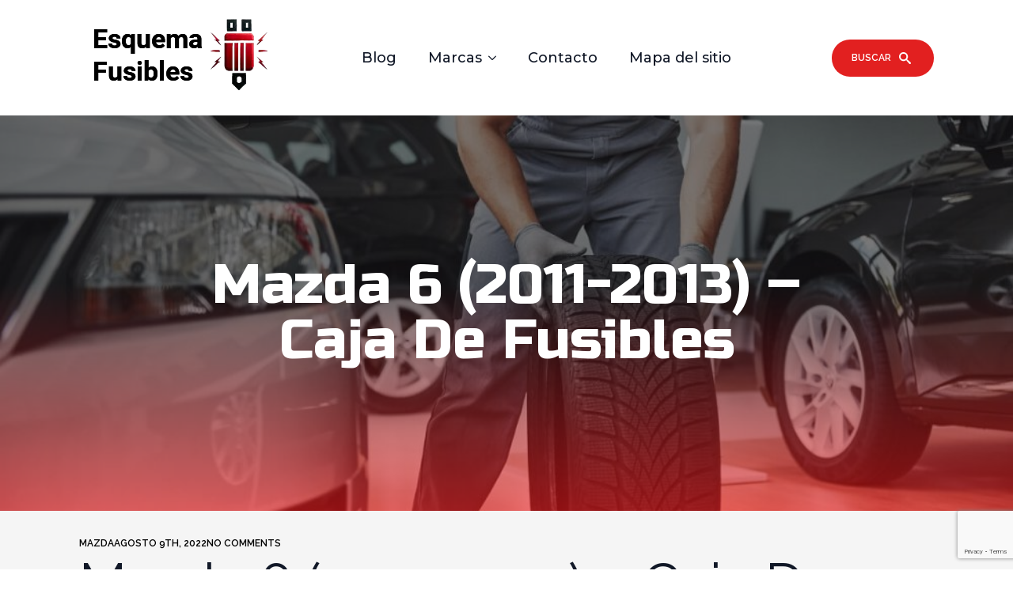

--- FILE ---
content_type: text/html; charset=utf-8
request_url: https://www.google.com/recaptcha/api2/anchor?ar=1&k=6LdftRIpAAAAADnFNkkpartN3X3u0yy0254jTssb&co=aHR0cHM6Ly9lc3F1ZW1hLWZ1c2libGVzLmNvbTo0NDM.&hl=en&v=PoyoqOPhxBO7pBk68S4YbpHZ&size=invisible&anchor-ms=20000&execute-ms=30000&cb=ir5txn4m1po7
body_size: 48936
content:
<!DOCTYPE HTML><html dir="ltr" lang="en"><head><meta http-equiv="Content-Type" content="text/html; charset=UTF-8">
<meta http-equiv="X-UA-Compatible" content="IE=edge">
<title>reCAPTCHA</title>
<style type="text/css">
/* cyrillic-ext */
@font-face {
  font-family: 'Roboto';
  font-style: normal;
  font-weight: 400;
  font-stretch: 100%;
  src: url(//fonts.gstatic.com/s/roboto/v48/KFO7CnqEu92Fr1ME7kSn66aGLdTylUAMa3GUBHMdazTgWw.woff2) format('woff2');
  unicode-range: U+0460-052F, U+1C80-1C8A, U+20B4, U+2DE0-2DFF, U+A640-A69F, U+FE2E-FE2F;
}
/* cyrillic */
@font-face {
  font-family: 'Roboto';
  font-style: normal;
  font-weight: 400;
  font-stretch: 100%;
  src: url(//fonts.gstatic.com/s/roboto/v48/KFO7CnqEu92Fr1ME7kSn66aGLdTylUAMa3iUBHMdazTgWw.woff2) format('woff2');
  unicode-range: U+0301, U+0400-045F, U+0490-0491, U+04B0-04B1, U+2116;
}
/* greek-ext */
@font-face {
  font-family: 'Roboto';
  font-style: normal;
  font-weight: 400;
  font-stretch: 100%;
  src: url(//fonts.gstatic.com/s/roboto/v48/KFO7CnqEu92Fr1ME7kSn66aGLdTylUAMa3CUBHMdazTgWw.woff2) format('woff2');
  unicode-range: U+1F00-1FFF;
}
/* greek */
@font-face {
  font-family: 'Roboto';
  font-style: normal;
  font-weight: 400;
  font-stretch: 100%;
  src: url(//fonts.gstatic.com/s/roboto/v48/KFO7CnqEu92Fr1ME7kSn66aGLdTylUAMa3-UBHMdazTgWw.woff2) format('woff2');
  unicode-range: U+0370-0377, U+037A-037F, U+0384-038A, U+038C, U+038E-03A1, U+03A3-03FF;
}
/* math */
@font-face {
  font-family: 'Roboto';
  font-style: normal;
  font-weight: 400;
  font-stretch: 100%;
  src: url(//fonts.gstatic.com/s/roboto/v48/KFO7CnqEu92Fr1ME7kSn66aGLdTylUAMawCUBHMdazTgWw.woff2) format('woff2');
  unicode-range: U+0302-0303, U+0305, U+0307-0308, U+0310, U+0312, U+0315, U+031A, U+0326-0327, U+032C, U+032F-0330, U+0332-0333, U+0338, U+033A, U+0346, U+034D, U+0391-03A1, U+03A3-03A9, U+03B1-03C9, U+03D1, U+03D5-03D6, U+03F0-03F1, U+03F4-03F5, U+2016-2017, U+2034-2038, U+203C, U+2040, U+2043, U+2047, U+2050, U+2057, U+205F, U+2070-2071, U+2074-208E, U+2090-209C, U+20D0-20DC, U+20E1, U+20E5-20EF, U+2100-2112, U+2114-2115, U+2117-2121, U+2123-214F, U+2190, U+2192, U+2194-21AE, U+21B0-21E5, U+21F1-21F2, U+21F4-2211, U+2213-2214, U+2216-22FF, U+2308-230B, U+2310, U+2319, U+231C-2321, U+2336-237A, U+237C, U+2395, U+239B-23B7, U+23D0, U+23DC-23E1, U+2474-2475, U+25AF, U+25B3, U+25B7, U+25BD, U+25C1, U+25CA, U+25CC, U+25FB, U+266D-266F, U+27C0-27FF, U+2900-2AFF, U+2B0E-2B11, U+2B30-2B4C, U+2BFE, U+3030, U+FF5B, U+FF5D, U+1D400-1D7FF, U+1EE00-1EEFF;
}
/* symbols */
@font-face {
  font-family: 'Roboto';
  font-style: normal;
  font-weight: 400;
  font-stretch: 100%;
  src: url(//fonts.gstatic.com/s/roboto/v48/KFO7CnqEu92Fr1ME7kSn66aGLdTylUAMaxKUBHMdazTgWw.woff2) format('woff2');
  unicode-range: U+0001-000C, U+000E-001F, U+007F-009F, U+20DD-20E0, U+20E2-20E4, U+2150-218F, U+2190, U+2192, U+2194-2199, U+21AF, U+21E6-21F0, U+21F3, U+2218-2219, U+2299, U+22C4-22C6, U+2300-243F, U+2440-244A, U+2460-24FF, U+25A0-27BF, U+2800-28FF, U+2921-2922, U+2981, U+29BF, U+29EB, U+2B00-2BFF, U+4DC0-4DFF, U+FFF9-FFFB, U+10140-1018E, U+10190-1019C, U+101A0, U+101D0-101FD, U+102E0-102FB, U+10E60-10E7E, U+1D2C0-1D2D3, U+1D2E0-1D37F, U+1F000-1F0FF, U+1F100-1F1AD, U+1F1E6-1F1FF, U+1F30D-1F30F, U+1F315, U+1F31C, U+1F31E, U+1F320-1F32C, U+1F336, U+1F378, U+1F37D, U+1F382, U+1F393-1F39F, U+1F3A7-1F3A8, U+1F3AC-1F3AF, U+1F3C2, U+1F3C4-1F3C6, U+1F3CA-1F3CE, U+1F3D4-1F3E0, U+1F3ED, U+1F3F1-1F3F3, U+1F3F5-1F3F7, U+1F408, U+1F415, U+1F41F, U+1F426, U+1F43F, U+1F441-1F442, U+1F444, U+1F446-1F449, U+1F44C-1F44E, U+1F453, U+1F46A, U+1F47D, U+1F4A3, U+1F4B0, U+1F4B3, U+1F4B9, U+1F4BB, U+1F4BF, U+1F4C8-1F4CB, U+1F4D6, U+1F4DA, U+1F4DF, U+1F4E3-1F4E6, U+1F4EA-1F4ED, U+1F4F7, U+1F4F9-1F4FB, U+1F4FD-1F4FE, U+1F503, U+1F507-1F50B, U+1F50D, U+1F512-1F513, U+1F53E-1F54A, U+1F54F-1F5FA, U+1F610, U+1F650-1F67F, U+1F687, U+1F68D, U+1F691, U+1F694, U+1F698, U+1F6AD, U+1F6B2, U+1F6B9-1F6BA, U+1F6BC, U+1F6C6-1F6CF, U+1F6D3-1F6D7, U+1F6E0-1F6EA, U+1F6F0-1F6F3, U+1F6F7-1F6FC, U+1F700-1F7FF, U+1F800-1F80B, U+1F810-1F847, U+1F850-1F859, U+1F860-1F887, U+1F890-1F8AD, U+1F8B0-1F8BB, U+1F8C0-1F8C1, U+1F900-1F90B, U+1F93B, U+1F946, U+1F984, U+1F996, U+1F9E9, U+1FA00-1FA6F, U+1FA70-1FA7C, U+1FA80-1FA89, U+1FA8F-1FAC6, U+1FACE-1FADC, U+1FADF-1FAE9, U+1FAF0-1FAF8, U+1FB00-1FBFF;
}
/* vietnamese */
@font-face {
  font-family: 'Roboto';
  font-style: normal;
  font-weight: 400;
  font-stretch: 100%;
  src: url(//fonts.gstatic.com/s/roboto/v48/KFO7CnqEu92Fr1ME7kSn66aGLdTylUAMa3OUBHMdazTgWw.woff2) format('woff2');
  unicode-range: U+0102-0103, U+0110-0111, U+0128-0129, U+0168-0169, U+01A0-01A1, U+01AF-01B0, U+0300-0301, U+0303-0304, U+0308-0309, U+0323, U+0329, U+1EA0-1EF9, U+20AB;
}
/* latin-ext */
@font-face {
  font-family: 'Roboto';
  font-style: normal;
  font-weight: 400;
  font-stretch: 100%;
  src: url(//fonts.gstatic.com/s/roboto/v48/KFO7CnqEu92Fr1ME7kSn66aGLdTylUAMa3KUBHMdazTgWw.woff2) format('woff2');
  unicode-range: U+0100-02BA, U+02BD-02C5, U+02C7-02CC, U+02CE-02D7, U+02DD-02FF, U+0304, U+0308, U+0329, U+1D00-1DBF, U+1E00-1E9F, U+1EF2-1EFF, U+2020, U+20A0-20AB, U+20AD-20C0, U+2113, U+2C60-2C7F, U+A720-A7FF;
}
/* latin */
@font-face {
  font-family: 'Roboto';
  font-style: normal;
  font-weight: 400;
  font-stretch: 100%;
  src: url(//fonts.gstatic.com/s/roboto/v48/KFO7CnqEu92Fr1ME7kSn66aGLdTylUAMa3yUBHMdazQ.woff2) format('woff2');
  unicode-range: U+0000-00FF, U+0131, U+0152-0153, U+02BB-02BC, U+02C6, U+02DA, U+02DC, U+0304, U+0308, U+0329, U+2000-206F, U+20AC, U+2122, U+2191, U+2193, U+2212, U+2215, U+FEFF, U+FFFD;
}
/* cyrillic-ext */
@font-face {
  font-family: 'Roboto';
  font-style: normal;
  font-weight: 500;
  font-stretch: 100%;
  src: url(//fonts.gstatic.com/s/roboto/v48/KFO7CnqEu92Fr1ME7kSn66aGLdTylUAMa3GUBHMdazTgWw.woff2) format('woff2');
  unicode-range: U+0460-052F, U+1C80-1C8A, U+20B4, U+2DE0-2DFF, U+A640-A69F, U+FE2E-FE2F;
}
/* cyrillic */
@font-face {
  font-family: 'Roboto';
  font-style: normal;
  font-weight: 500;
  font-stretch: 100%;
  src: url(//fonts.gstatic.com/s/roboto/v48/KFO7CnqEu92Fr1ME7kSn66aGLdTylUAMa3iUBHMdazTgWw.woff2) format('woff2');
  unicode-range: U+0301, U+0400-045F, U+0490-0491, U+04B0-04B1, U+2116;
}
/* greek-ext */
@font-face {
  font-family: 'Roboto';
  font-style: normal;
  font-weight: 500;
  font-stretch: 100%;
  src: url(//fonts.gstatic.com/s/roboto/v48/KFO7CnqEu92Fr1ME7kSn66aGLdTylUAMa3CUBHMdazTgWw.woff2) format('woff2');
  unicode-range: U+1F00-1FFF;
}
/* greek */
@font-face {
  font-family: 'Roboto';
  font-style: normal;
  font-weight: 500;
  font-stretch: 100%;
  src: url(//fonts.gstatic.com/s/roboto/v48/KFO7CnqEu92Fr1ME7kSn66aGLdTylUAMa3-UBHMdazTgWw.woff2) format('woff2');
  unicode-range: U+0370-0377, U+037A-037F, U+0384-038A, U+038C, U+038E-03A1, U+03A3-03FF;
}
/* math */
@font-face {
  font-family: 'Roboto';
  font-style: normal;
  font-weight: 500;
  font-stretch: 100%;
  src: url(//fonts.gstatic.com/s/roboto/v48/KFO7CnqEu92Fr1ME7kSn66aGLdTylUAMawCUBHMdazTgWw.woff2) format('woff2');
  unicode-range: U+0302-0303, U+0305, U+0307-0308, U+0310, U+0312, U+0315, U+031A, U+0326-0327, U+032C, U+032F-0330, U+0332-0333, U+0338, U+033A, U+0346, U+034D, U+0391-03A1, U+03A3-03A9, U+03B1-03C9, U+03D1, U+03D5-03D6, U+03F0-03F1, U+03F4-03F5, U+2016-2017, U+2034-2038, U+203C, U+2040, U+2043, U+2047, U+2050, U+2057, U+205F, U+2070-2071, U+2074-208E, U+2090-209C, U+20D0-20DC, U+20E1, U+20E5-20EF, U+2100-2112, U+2114-2115, U+2117-2121, U+2123-214F, U+2190, U+2192, U+2194-21AE, U+21B0-21E5, U+21F1-21F2, U+21F4-2211, U+2213-2214, U+2216-22FF, U+2308-230B, U+2310, U+2319, U+231C-2321, U+2336-237A, U+237C, U+2395, U+239B-23B7, U+23D0, U+23DC-23E1, U+2474-2475, U+25AF, U+25B3, U+25B7, U+25BD, U+25C1, U+25CA, U+25CC, U+25FB, U+266D-266F, U+27C0-27FF, U+2900-2AFF, U+2B0E-2B11, U+2B30-2B4C, U+2BFE, U+3030, U+FF5B, U+FF5D, U+1D400-1D7FF, U+1EE00-1EEFF;
}
/* symbols */
@font-face {
  font-family: 'Roboto';
  font-style: normal;
  font-weight: 500;
  font-stretch: 100%;
  src: url(//fonts.gstatic.com/s/roboto/v48/KFO7CnqEu92Fr1ME7kSn66aGLdTylUAMaxKUBHMdazTgWw.woff2) format('woff2');
  unicode-range: U+0001-000C, U+000E-001F, U+007F-009F, U+20DD-20E0, U+20E2-20E4, U+2150-218F, U+2190, U+2192, U+2194-2199, U+21AF, U+21E6-21F0, U+21F3, U+2218-2219, U+2299, U+22C4-22C6, U+2300-243F, U+2440-244A, U+2460-24FF, U+25A0-27BF, U+2800-28FF, U+2921-2922, U+2981, U+29BF, U+29EB, U+2B00-2BFF, U+4DC0-4DFF, U+FFF9-FFFB, U+10140-1018E, U+10190-1019C, U+101A0, U+101D0-101FD, U+102E0-102FB, U+10E60-10E7E, U+1D2C0-1D2D3, U+1D2E0-1D37F, U+1F000-1F0FF, U+1F100-1F1AD, U+1F1E6-1F1FF, U+1F30D-1F30F, U+1F315, U+1F31C, U+1F31E, U+1F320-1F32C, U+1F336, U+1F378, U+1F37D, U+1F382, U+1F393-1F39F, U+1F3A7-1F3A8, U+1F3AC-1F3AF, U+1F3C2, U+1F3C4-1F3C6, U+1F3CA-1F3CE, U+1F3D4-1F3E0, U+1F3ED, U+1F3F1-1F3F3, U+1F3F5-1F3F7, U+1F408, U+1F415, U+1F41F, U+1F426, U+1F43F, U+1F441-1F442, U+1F444, U+1F446-1F449, U+1F44C-1F44E, U+1F453, U+1F46A, U+1F47D, U+1F4A3, U+1F4B0, U+1F4B3, U+1F4B9, U+1F4BB, U+1F4BF, U+1F4C8-1F4CB, U+1F4D6, U+1F4DA, U+1F4DF, U+1F4E3-1F4E6, U+1F4EA-1F4ED, U+1F4F7, U+1F4F9-1F4FB, U+1F4FD-1F4FE, U+1F503, U+1F507-1F50B, U+1F50D, U+1F512-1F513, U+1F53E-1F54A, U+1F54F-1F5FA, U+1F610, U+1F650-1F67F, U+1F687, U+1F68D, U+1F691, U+1F694, U+1F698, U+1F6AD, U+1F6B2, U+1F6B9-1F6BA, U+1F6BC, U+1F6C6-1F6CF, U+1F6D3-1F6D7, U+1F6E0-1F6EA, U+1F6F0-1F6F3, U+1F6F7-1F6FC, U+1F700-1F7FF, U+1F800-1F80B, U+1F810-1F847, U+1F850-1F859, U+1F860-1F887, U+1F890-1F8AD, U+1F8B0-1F8BB, U+1F8C0-1F8C1, U+1F900-1F90B, U+1F93B, U+1F946, U+1F984, U+1F996, U+1F9E9, U+1FA00-1FA6F, U+1FA70-1FA7C, U+1FA80-1FA89, U+1FA8F-1FAC6, U+1FACE-1FADC, U+1FADF-1FAE9, U+1FAF0-1FAF8, U+1FB00-1FBFF;
}
/* vietnamese */
@font-face {
  font-family: 'Roboto';
  font-style: normal;
  font-weight: 500;
  font-stretch: 100%;
  src: url(//fonts.gstatic.com/s/roboto/v48/KFO7CnqEu92Fr1ME7kSn66aGLdTylUAMa3OUBHMdazTgWw.woff2) format('woff2');
  unicode-range: U+0102-0103, U+0110-0111, U+0128-0129, U+0168-0169, U+01A0-01A1, U+01AF-01B0, U+0300-0301, U+0303-0304, U+0308-0309, U+0323, U+0329, U+1EA0-1EF9, U+20AB;
}
/* latin-ext */
@font-face {
  font-family: 'Roboto';
  font-style: normal;
  font-weight: 500;
  font-stretch: 100%;
  src: url(//fonts.gstatic.com/s/roboto/v48/KFO7CnqEu92Fr1ME7kSn66aGLdTylUAMa3KUBHMdazTgWw.woff2) format('woff2');
  unicode-range: U+0100-02BA, U+02BD-02C5, U+02C7-02CC, U+02CE-02D7, U+02DD-02FF, U+0304, U+0308, U+0329, U+1D00-1DBF, U+1E00-1E9F, U+1EF2-1EFF, U+2020, U+20A0-20AB, U+20AD-20C0, U+2113, U+2C60-2C7F, U+A720-A7FF;
}
/* latin */
@font-face {
  font-family: 'Roboto';
  font-style: normal;
  font-weight: 500;
  font-stretch: 100%;
  src: url(//fonts.gstatic.com/s/roboto/v48/KFO7CnqEu92Fr1ME7kSn66aGLdTylUAMa3yUBHMdazQ.woff2) format('woff2');
  unicode-range: U+0000-00FF, U+0131, U+0152-0153, U+02BB-02BC, U+02C6, U+02DA, U+02DC, U+0304, U+0308, U+0329, U+2000-206F, U+20AC, U+2122, U+2191, U+2193, U+2212, U+2215, U+FEFF, U+FFFD;
}
/* cyrillic-ext */
@font-face {
  font-family: 'Roboto';
  font-style: normal;
  font-weight: 900;
  font-stretch: 100%;
  src: url(//fonts.gstatic.com/s/roboto/v48/KFO7CnqEu92Fr1ME7kSn66aGLdTylUAMa3GUBHMdazTgWw.woff2) format('woff2');
  unicode-range: U+0460-052F, U+1C80-1C8A, U+20B4, U+2DE0-2DFF, U+A640-A69F, U+FE2E-FE2F;
}
/* cyrillic */
@font-face {
  font-family: 'Roboto';
  font-style: normal;
  font-weight: 900;
  font-stretch: 100%;
  src: url(//fonts.gstatic.com/s/roboto/v48/KFO7CnqEu92Fr1ME7kSn66aGLdTylUAMa3iUBHMdazTgWw.woff2) format('woff2');
  unicode-range: U+0301, U+0400-045F, U+0490-0491, U+04B0-04B1, U+2116;
}
/* greek-ext */
@font-face {
  font-family: 'Roboto';
  font-style: normal;
  font-weight: 900;
  font-stretch: 100%;
  src: url(//fonts.gstatic.com/s/roboto/v48/KFO7CnqEu92Fr1ME7kSn66aGLdTylUAMa3CUBHMdazTgWw.woff2) format('woff2');
  unicode-range: U+1F00-1FFF;
}
/* greek */
@font-face {
  font-family: 'Roboto';
  font-style: normal;
  font-weight: 900;
  font-stretch: 100%;
  src: url(//fonts.gstatic.com/s/roboto/v48/KFO7CnqEu92Fr1ME7kSn66aGLdTylUAMa3-UBHMdazTgWw.woff2) format('woff2');
  unicode-range: U+0370-0377, U+037A-037F, U+0384-038A, U+038C, U+038E-03A1, U+03A3-03FF;
}
/* math */
@font-face {
  font-family: 'Roboto';
  font-style: normal;
  font-weight: 900;
  font-stretch: 100%;
  src: url(//fonts.gstatic.com/s/roboto/v48/KFO7CnqEu92Fr1ME7kSn66aGLdTylUAMawCUBHMdazTgWw.woff2) format('woff2');
  unicode-range: U+0302-0303, U+0305, U+0307-0308, U+0310, U+0312, U+0315, U+031A, U+0326-0327, U+032C, U+032F-0330, U+0332-0333, U+0338, U+033A, U+0346, U+034D, U+0391-03A1, U+03A3-03A9, U+03B1-03C9, U+03D1, U+03D5-03D6, U+03F0-03F1, U+03F4-03F5, U+2016-2017, U+2034-2038, U+203C, U+2040, U+2043, U+2047, U+2050, U+2057, U+205F, U+2070-2071, U+2074-208E, U+2090-209C, U+20D0-20DC, U+20E1, U+20E5-20EF, U+2100-2112, U+2114-2115, U+2117-2121, U+2123-214F, U+2190, U+2192, U+2194-21AE, U+21B0-21E5, U+21F1-21F2, U+21F4-2211, U+2213-2214, U+2216-22FF, U+2308-230B, U+2310, U+2319, U+231C-2321, U+2336-237A, U+237C, U+2395, U+239B-23B7, U+23D0, U+23DC-23E1, U+2474-2475, U+25AF, U+25B3, U+25B7, U+25BD, U+25C1, U+25CA, U+25CC, U+25FB, U+266D-266F, U+27C0-27FF, U+2900-2AFF, U+2B0E-2B11, U+2B30-2B4C, U+2BFE, U+3030, U+FF5B, U+FF5D, U+1D400-1D7FF, U+1EE00-1EEFF;
}
/* symbols */
@font-face {
  font-family: 'Roboto';
  font-style: normal;
  font-weight: 900;
  font-stretch: 100%;
  src: url(//fonts.gstatic.com/s/roboto/v48/KFO7CnqEu92Fr1ME7kSn66aGLdTylUAMaxKUBHMdazTgWw.woff2) format('woff2');
  unicode-range: U+0001-000C, U+000E-001F, U+007F-009F, U+20DD-20E0, U+20E2-20E4, U+2150-218F, U+2190, U+2192, U+2194-2199, U+21AF, U+21E6-21F0, U+21F3, U+2218-2219, U+2299, U+22C4-22C6, U+2300-243F, U+2440-244A, U+2460-24FF, U+25A0-27BF, U+2800-28FF, U+2921-2922, U+2981, U+29BF, U+29EB, U+2B00-2BFF, U+4DC0-4DFF, U+FFF9-FFFB, U+10140-1018E, U+10190-1019C, U+101A0, U+101D0-101FD, U+102E0-102FB, U+10E60-10E7E, U+1D2C0-1D2D3, U+1D2E0-1D37F, U+1F000-1F0FF, U+1F100-1F1AD, U+1F1E6-1F1FF, U+1F30D-1F30F, U+1F315, U+1F31C, U+1F31E, U+1F320-1F32C, U+1F336, U+1F378, U+1F37D, U+1F382, U+1F393-1F39F, U+1F3A7-1F3A8, U+1F3AC-1F3AF, U+1F3C2, U+1F3C4-1F3C6, U+1F3CA-1F3CE, U+1F3D4-1F3E0, U+1F3ED, U+1F3F1-1F3F3, U+1F3F5-1F3F7, U+1F408, U+1F415, U+1F41F, U+1F426, U+1F43F, U+1F441-1F442, U+1F444, U+1F446-1F449, U+1F44C-1F44E, U+1F453, U+1F46A, U+1F47D, U+1F4A3, U+1F4B0, U+1F4B3, U+1F4B9, U+1F4BB, U+1F4BF, U+1F4C8-1F4CB, U+1F4D6, U+1F4DA, U+1F4DF, U+1F4E3-1F4E6, U+1F4EA-1F4ED, U+1F4F7, U+1F4F9-1F4FB, U+1F4FD-1F4FE, U+1F503, U+1F507-1F50B, U+1F50D, U+1F512-1F513, U+1F53E-1F54A, U+1F54F-1F5FA, U+1F610, U+1F650-1F67F, U+1F687, U+1F68D, U+1F691, U+1F694, U+1F698, U+1F6AD, U+1F6B2, U+1F6B9-1F6BA, U+1F6BC, U+1F6C6-1F6CF, U+1F6D3-1F6D7, U+1F6E0-1F6EA, U+1F6F0-1F6F3, U+1F6F7-1F6FC, U+1F700-1F7FF, U+1F800-1F80B, U+1F810-1F847, U+1F850-1F859, U+1F860-1F887, U+1F890-1F8AD, U+1F8B0-1F8BB, U+1F8C0-1F8C1, U+1F900-1F90B, U+1F93B, U+1F946, U+1F984, U+1F996, U+1F9E9, U+1FA00-1FA6F, U+1FA70-1FA7C, U+1FA80-1FA89, U+1FA8F-1FAC6, U+1FACE-1FADC, U+1FADF-1FAE9, U+1FAF0-1FAF8, U+1FB00-1FBFF;
}
/* vietnamese */
@font-face {
  font-family: 'Roboto';
  font-style: normal;
  font-weight: 900;
  font-stretch: 100%;
  src: url(//fonts.gstatic.com/s/roboto/v48/KFO7CnqEu92Fr1ME7kSn66aGLdTylUAMa3OUBHMdazTgWw.woff2) format('woff2');
  unicode-range: U+0102-0103, U+0110-0111, U+0128-0129, U+0168-0169, U+01A0-01A1, U+01AF-01B0, U+0300-0301, U+0303-0304, U+0308-0309, U+0323, U+0329, U+1EA0-1EF9, U+20AB;
}
/* latin-ext */
@font-face {
  font-family: 'Roboto';
  font-style: normal;
  font-weight: 900;
  font-stretch: 100%;
  src: url(//fonts.gstatic.com/s/roboto/v48/KFO7CnqEu92Fr1ME7kSn66aGLdTylUAMa3KUBHMdazTgWw.woff2) format('woff2');
  unicode-range: U+0100-02BA, U+02BD-02C5, U+02C7-02CC, U+02CE-02D7, U+02DD-02FF, U+0304, U+0308, U+0329, U+1D00-1DBF, U+1E00-1E9F, U+1EF2-1EFF, U+2020, U+20A0-20AB, U+20AD-20C0, U+2113, U+2C60-2C7F, U+A720-A7FF;
}
/* latin */
@font-face {
  font-family: 'Roboto';
  font-style: normal;
  font-weight: 900;
  font-stretch: 100%;
  src: url(//fonts.gstatic.com/s/roboto/v48/KFO7CnqEu92Fr1ME7kSn66aGLdTylUAMa3yUBHMdazQ.woff2) format('woff2');
  unicode-range: U+0000-00FF, U+0131, U+0152-0153, U+02BB-02BC, U+02C6, U+02DA, U+02DC, U+0304, U+0308, U+0329, U+2000-206F, U+20AC, U+2122, U+2191, U+2193, U+2212, U+2215, U+FEFF, U+FFFD;
}

</style>
<link rel="stylesheet" type="text/css" href="https://www.gstatic.com/recaptcha/releases/PoyoqOPhxBO7pBk68S4YbpHZ/styles__ltr.css">
<script nonce="xF0BDbCYF_ANvwgDkERLzg" type="text/javascript">window['__recaptcha_api'] = 'https://www.google.com/recaptcha/api2/';</script>
<script type="text/javascript" src="https://www.gstatic.com/recaptcha/releases/PoyoqOPhxBO7pBk68S4YbpHZ/recaptcha__en.js" nonce="xF0BDbCYF_ANvwgDkERLzg">
      
    </script></head>
<body><div id="rc-anchor-alert" class="rc-anchor-alert"></div>
<input type="hidden" id="recaptcha-token" value="[base64]">
<script type="text/javascript" nonce="xF0BDbCYF_ANvwgDkERLzg">
      recaptcha.anchor.Main.init("[\x22ainput\x22,[\x22bgdata\x22,\x22\x22,\[base64]/[base64]/[base64]/ZyhXLGgpOnEoW04sMjEsbF0sVywwKSxoKSxmYWxzZSxmYWxzZSl9Y2F0Y2goayl7RygzNTgsVyk/[base64]/[base64]/[base64]/[base64]/[base64]/[base64]/[base64]/bmV3IEJbT10oRFswXSk6dz09Mj9uZXcgQltPXShEWzBdLERbMV0pOnc9PTM/bmV3IEJbT10oRFswXSxEWzFdLERbMl0pOnc9PTQ/[base64]/[base64]/[base64]/[base64]/[base64]\\u003d\x22,\[base64]\\u003d\\u003d\x22,\x22HibDgkjDlnLDqkxCwr1Hw7k9QcKUw6wvwpBBIj1iw7XCphLDkkU/w6l3ZDnCu8K7ciIMwrMyW8OcZsO+wo3Dl8KpZ01EwrEBwq0DI8OZw4IOHMKhw4tzasKRwp1Ld8OWwowGP8KyB8OiFMK5G8O1Z8OyMSPCgMKsw69Gwq/DpDPCs1nChsKswoIHZVkTB0fCk8OtwoDDiAzCgMK5fMKQOQEcSsK3wo1AEMODwqkYTMONwrFfW8O8JMOqw4YyM8KJCcOOwq3CmX54w6wYX1TDk1PCm8K8wrHDkmYJAijDscORwpA9w4XCnMOHw6jDq1zCsgs9K308D8OIwqRraMOJw7fClsKIRMKxDcKowp8jwp/[base64]/Ds1xLMcORwqh8wp/DsRV1woNQecORQMKOwqjCkcKRwprCuWsswo5rwrvCgMO+wrbDrW7DoMOmCMKlwqnCizJCFU0iHjHCo8K1wolgw5BEwqEZMsKdLMKKwrLDuAXCrywRw7xfFX/DqcK2woFceGRdPcKFwp4sZ8OXRl99w7A/woNhCwfCrsORw4/Cl8O0KQxlw67DkcKOwp7DmxLDnGfDi2/CscOvw6REw6wxw6/DoRjCvQgdwr8NUjDDmMK5FwDDsMKTCAPCv8OHUMKAWTXDisKww7HCpH0nI8OLw4jCvw8/w5lFwqjDsw8lw4oCSD14VMOnwo1Tw6UAw6k7AFlPw68KwopcRFkIM8Okw6DDin5Ow7tQSRgxRmvDrMKSw61Ka8OQOcOrIcOlNcKiwqHCgh4zw5nCoMKVKsKTw5xnFMOzXjBMAHZIwrpkwrZaJMOrDWLDqwwGEMO7wr/DqsKdw7wvOC7Dh8O/QUxTJ8KVwrrCrsKnw6LDkMOYwoXDmcOfw6XClWhHccK5wq01ZSw1w7LDkA7DmsOZw4nDssOCWMOUwqzCkMKHwp/CnTh0wp0nTcORwrd2wpNpw4bDvMO0PlXCgW3CnTRYwpUJD8OBwrfDssKgc8ODw5PCjsKQw7xfDiXDq8KGwovCuMOiS0XDqGRZwpbDricYw4vChkjCgkdXcWBjUMOcFEdqa0zDvW7ClcOowrDChcO/[base64]/[base64]/woB2wrdhwrYuCsK/DGd6wptkw4hcEMK4w5jClUgDcMOeeC9hwrPDssOFwpU1w6M+w74dw6nDr8K9YcKvFMObwoxYwqbCqlrCncOaNkRwVsO9P8OgTXd6VmfCnsOmGMK5w64JJcODwpU/wr8PwqRndMOWwr/CqsOfw7UVJMKQP8OrQQ3CnsK7wq/DgsOHwprChHIeWsKXw6XDq2oRwpfCvMOtM8OHwrvCv8OXcC1rw57DlmA/woDCpMOtcllPDMOfDD3CpMO8wrXDmFwGFMOQUnPCvcK/[base64]/DrsK4FcKxCcO1dgHDlFVvZCLDiEPCviXDsQkswpxAE8Opw6d6IcOAScK2LMODwpZhDgjDk8Kfw6V9PMOywqJMwr/CrT5Lw7XDm2tIR3VxHyLCpMKdw5NRwozDhMO5w753w6/DvGoGw702YMKITcOUbcK7wr7CnMKiCjLCtms8wrQKwo4zwrMfw4FwFcOPw7vCmRIUPMOVJXPDtcKjCnPDm1ROQWLDiC7DlVzDuMK2wpJCwoFyCCXDnxc1woDCr8K2w69PZsKcXjzDkxXDusOSw7A1ScOJw49QVsOCwrnClMKWw4/DhsO3wp1Yw4IAScOxwrgrwoXCohNqPMKKw4zCuy5cwrfCr8OmNCJsw5tQwojClMK9wpM8AcKjwpgNwozDl8O8MsKoB8OBw5g7EDjCjsOSw6lKCDnDoUfCgwkRw5rCrGYvwp/CusKwaMKlJWAUw5/[base64]/DrsODPy95PcOww6szLQjDsQrCgMKtw6Vgwo7CsHrCscKKw45VJA8rw4kVw6DCn8KcdMKdwqLDl8KSw7Bnw5jCo8O8wpkOMcK/wpQSw5HCry1NDws6w7/[base64]/PTQywrPDtTZaCMO1w73DusKGVH3DssKddUwSwo5sAMO0w4fDo8OQw6FRAUU3wqRsYsKrIz3DjMK5wqsAw43ClsONHcK0HsOPMMOODMKfwq3DusK/[base64]/wrfCh0grAcOLCcKnwrs+wobDsGzDqzUBw6PCv8KqbMO9AMONw7Zjw5xgbsObPwZxw4wfLDDDgMOww51SH8K3wr7DoF0GBsOvwq/DosOvw6PDnV46dMKRWMKWwrthDGAIwoBAwpjDpsO1wpdHcnvCpirDjMKCw4tQwrRYwrzCsyFUNcKuST1Ww6/DgH/DiMOow4ZswrvCkMOvIlhUasOEwqDDo8K5IcOCw6xrw5kiw5ZCNMK3w7TCgcOIwpbCpcOuwqclIcOvMX3CtSlqw6Jiw6RXJ8KPJDslAwTCr8KcWg5MPVh/[base64]/wrtSVcONwpHCrS42w5zCksOCcjPCvzoeNhnCuEbDmsOpw7NRDzbDvm/DrsKfw4QawoTDlFHDjScYwobCpT3Cu8OLEUUEQUDCtQLDs8OjwpLChsKqb1bCr1LDhcO/[base64]/[base64]/d8OAK8KAwo3CjsOiKGHCllExw7fDjsO+w6vCvsKBQiPDj3LDqcOZwoInZirCisOQw4jDnsKpIMOdw4o4D37CpmViDgrCm8OJEhzDhV/DnAJ/wrByQBnCmn8Dw6HDnFUCwqvCrsO7w7XCrDbDsMKSwo1qwqfDkMOdw6Ziw4tqwr7DognDiMO5MhYdTMKaTy8hRMO8wqfCvsOiw6rCl8KYw4DCpMKhcGDDusKawr/[base64]/CqMOSw5Ibw5xqdcOswqHCjVrDkzgMwqJxw6lLw7jCnB4sUlJFwoMGw7bCu8KqNhUuaMKhw6EDGnJfwoJ/[base64]/CpE96w6vCngYVecKXIl4nV8OUw7pOwphow4bDucKNGUpnwpcObMOKwr5+w7nCtGXCoW3Cr3UUwobCnhVVw6xWOWfCkEvDt8OTGcOaZxo/f8OVT8KuMkHDihnCqcKVXjfDtsKBwoDCqz5NfMOhZcOLw4wGfMOIw5PDrhE8wp/CpMKbHmPDvQ7Cv8OTw4vDjAjDuUsgTsKiNjzDlU/CtMOOw7kKe8Obdh8kGsKWw4/CmATDgcKwPsOmw4LDtcKYwqUnUzLCqlnCpQAYw6pTwrjDnsKFw7DCtcKtw7XDgwhtHsKZekp1WEXDol8XwpvDuQnCoUzCg8ObwrFtw4cdD8KWY8KbXcKsw6t/WRHDiMKIw4V+bsOFdCDCnsKdwqLDm8OIWRfCuzkzccKkw6TDh2zCoXPDmD3Ch8KrDsONw6RSDcOYSi4bFcOow7fCs8Kowp5mBSDDhMK3w5bComHDlj/Dt1g9IMOHRcODwqzDpcOjwrbDjQbDvsKzWcO1JWXDp8KEwqAMWFPDnRvCt8KUYA5Fw49Qw6Zfw5JOw7fCo8OJcMOxw47CosOzVBkKwqA8w5oQbsOVIlBkwohmw6PCtcOXeAlbLsOowpLCqcODwrfCkxE/I8OPCMKARlsxSW7DnFYaw7jDisO/wr/DncKxw4zDg8KRwp4VwpHDsDoKwqZmNQBNA8KDwpTDmz7CoCHCtGtLw6zCjsKVIRjCpQBfKgrClBDCsxYIwpxuw47DmsKMw4LDsVvDp8KAw6nCh8O/w5lCLsO7A8OgNRhxOF4pRMK7wpYkwp5/wqYpw6Itw7Rgw7I0wqzDm8ORBzNmwph1JyzCpMKfFcKiw67CssKmGcO+BALDmQHClsKmZRrCgcKcwpfChMO1R8OxacO5MMK2SwDCtcK6bAwTwoN/NsKOw4gmwoDDq8KHEksGwrIyHcKudMK2TD7DoVbDssK3BMOZXsKuacKBVVxPw6s3w5ocw6JEZ8O+w7nCrWDDk8OTw5/[base64]/CjDPCnzLClHJ5MnDChizDniDCn8OnIcKCVmAPC3nCvcOsE2DCtcOrw7fDocKmJgYPw6TDgDDDnsKzw5B8w5otAMKwOsK5TMKFMTLDhW7Cv8O0ZkNvw7J8wqZ6woTDrFI5emwIJsO3w6NhOy7Cn8KwUsK/FcK3w6pcw7HDlAfCgmDDlB7Cg8KQL8KLL0xJIG5sdcKXNsOUP8OxZGFbwpHDtVPDt8ONAcKpwrXDo8KwwrJcesO/[base64]/[base64]/DuxrDuA0mw5DCqzvCmRrDosOIRnMNwpDDiAHDvQnCsMKKbzwkdsKuw7kJIw7CjcKpw5jCg8KMfsOrwoNoOSgWdgfCuAzCncOiEcK/V0TCjW1bUMK4wohOw5Imw7/Do8OfwpfCgsKaPsOZYzXDhMO/wo/[base64]/w6Zow7oLw5w3w7fDs8K3I8OiwrjDksKfYcKfYcKeHMOEIMOSw4jDkVIXw5kwwp8AwrDDgmHCvkTClRDDtTfDtB/CiBoZcwYhwoLCujfDtMKbCyw+ah/Cq8KMQCTDjRnDlxHDv8Kzw6XDrMOBcXvClwkswqphw4tlwqRzw79OQMKBUxl2GUrCnMK0wrNKw6AHIcOywoEYw5bDrXPCmcKDUMK7wrzDgsKyV8K+w47CtMONXcOTWMK5w5jDhsOhwrwyw4BLwobDuW9kwr/CoRDDssKNwrJKw4HCqsOnf0jDs8ODOQjDmXXCm8KUNCjCl8OLw7/DhkAQwpRCw6N+GMO6Cll/Pyw8w5V2wqXDuic/V8OpPMKwasO5w4vCgsOQCCjCrsOwM8KUFsKsw7s/w51pw7bCkMOYw6tNwqrDncKKw6EDwpnDqEXCkmofwr0Wwq5aw4zDoglDWcK7w7rDtMOOZF4DTMKnw7t/w4LCpUIhwpzDvsOXwqDDnsKXwr3Cp8KEK8KkwqROwoMjwqJGw7TCris2w6HChQDCtGzDgglLTcO2wohrw7ImI8OiwqDDk8K1X27CogwIUxHCs8O9EsOgwoXDmz7Cl2VQVcKOw7JLw5x/GgoZw7nDqMKQUcOeccKXwqx7wqvCo0/DksKuKhjDqgDCjMOUw6trGxjDmVFmwqAAwrYBCkXCscObw5xHdFXDhMKdQA7DtgYSw7rCrizCqgrDiiY+wojDlT7DjjtNJUhqw7TCkgDChMK5cBdOSsOBH37CicOMw7LCrBjDm8KtQUNSw6tUwr9dSjTCigvDicOHw4Qrw7LDjjvDjQR1wpPChx97OE0SwqR2wr/DgMOrw6cow7peR8OpdHMycxRSTl/CtsKzw5g3woInw5bDn8OzOsKiVsKIGnXCtTLDs8OLYF5jC0kNw7J6Fz3DpMKyRcOswrXDhXrDjsOYwqfCk8KlwqrDmRjCgsKCbFrDqMKpwoTDlMOjw5HDu8O7ZRDColLCl8OowpDCm8KKHMKWw5nCqF0YP0BFesODWXVQK8OzIcObAkllwr/DscKhasK1UBkbwoTDjhAVwpMaFMK6wonChCocw4IlFMK3w4rCpsOdw4nCh8KQE8KkahtKUyrDuMOzw6wlwpFsRlYsw6TDmSDDp8Kow7fChMK7wqHDg8OqwqoNHcKjYhvCu2TDhMOZwppGP8KmBWrCgi7DosOzw7/DicKlfxLCicOLP3rComwrZcORwovDgcORw5QoExlKZmPClcKGw4IeAMKgAhfDrMO4ZmzCrMKqw5pcGMOaBMKKRMOdEMK3wowcw5LCnD4VwoYbw7TDnUtfwqPCqm8rwqXDtyYeC8OQwr5lw5PDjXDCtkAKwrbCp8O8w7bDn8Kkw4tCI19TcGDCrj15WcK1Y1fDmsK/VyhQQ8O4wqIRIwwSVMO0w6/DnxjCpcOrasKZVMOlI8Kgw7pIYwEeUj4SWi40w7rDh09wUAliwr91w7gawp3Dnjl/EyJsATjDhMKvw5sCSD8eNsO/wq3DoDnDksOxC23CuwBZFz95wonCiDEcwoMRXE/CgMOZwpPCvxHCmlrDqC8Bw5/DqcKXw4ccw5VlfxbCpcKOw5vDqsOUTMOuO8OdwrBvw5c9cgHDr8KUwq/CiCI+ZmzDoMK5aMO3w6N/wofDumt9HsKJGcOoYRDChkRYOlnDiGvDpsOFwrcVQMKZesKNwpxsFcKSfMOTw6XCrFHCt8Ofw5ItWsOHQxkwBMObwrrCisK+w6fDgERaw7k4wovCgThdPTZdwpTCl33ChAwYQBFZaClXwqXCjyJuJzR4TsK/w557w6rCpMOUY8Ocw6JdJsKNTcKrKUMtw7TDuVbCqcKRwojCk2fDuVbDqy8TUDE2OhAZf8KLwpJuwrxjNgMnw7rChhlpw6nCh3s0wognKRXCuFAjwprCksKOw7QfGmXCijjDnsKbHsO0wrfDoHFiJsK4wpjCscKbaVl4wpXClMOfEMO4w5vDqnnDlwgxC8K/[base64]/w4TDiyHCjcOWw7g3w5/Dp8KSwp3CuMKhw4zDlcKMw4VVw57Dk8OFbGoSdMK4wp/DqMK1w4oBNCduwpV8WE7CmQDDn8OVw4rCj8KVTsKoUAvCh1Ahwrp4w48BwobDkGbDisKkPADDrxzCvcKnwrXDrkXDv1nCgsKrwrhUblPCv3E0w6thwqpjw4pxNcOTC151w7/CgcORw47CsCLChDvCv3vDlGPCtQAhZMOLB0FLKcKZw7/DiC04w47CqwbDscOWEcK6N2jDkMK3w6LCigDDiBwrw6vClQJSe0dSwrhJEsO2R8Kiw6nCmz/CmGrCrMK2YMK8DAwKTh4Dw4DDo8KZw6TCpENOGFTDlQJ6D8OJcjxufBvDuk3DqyQAwoIvwo4AdcKzwrptw7YDwrVCLMOEUVxpGAvCjH/[base64]/[base64]/DuMOrwpbDjMKoPwBBw7rDucOjwrXCrX7CnAFfwqhvZcKlbMOYw5bCi8OZwpjCkGDDp8OFT8OlesOVw7/Ch018Q35pc8K0eMKlOcKPwqTDn8OIw5cuwr1mw4PCmVAJwpbCjkbClkbCkFzCnW8lw6XDs8KPP8Kaw5pKaR89woTCiMOnCGLCnGxuwrQdw7AjC8KeeRB/[base64]/wrkjw7/[base64]/w7HCk8KhVMKNfjJgaQXDjyUXRcKMwo3Dp0IQD0BYeQnCjVbDlCISwowyDUPCoBbDmXRHGMOgw7HDm03DtMOdZ1pLw6t9Im8ZwrrDv8OBw4QtwrEsw5Flw73DmDsSRlDCo20HQsKRFcKfwpPDvTHCsxzCpGAPFMKrw7J/AGDCn8OewoXDmjPCrcOww6HDr2tLEzjDmhTDvsKTwp1zwpLCtksww6/DvVcpwpvDtmhobsK4VcK2fcKowqxSwqrDjsOZNSXDuj3Dvm3CtB3Dqh/Dv1zDolTCusKrDcORIMKGNsOdQXrCrSJcwp7CnUIQFHtHIC7DhUzCgj/ClcOMaFhdw6cvwpZxwoTDh8O1dhxKw5jCicOlwqXDjsOIw67DtsOfLnbCpRMoUMKJwrnDpGcLwpBRNmDChjQ2w77Cu8KbOA/DocO+OsO7wp7DlEoNFcOXw6LCgiJOasKJw7Qfw5QTw5nDnBPDrwQpD8KBw7ohw7Fnw4QZSMOWfj7DsMKOw5w2YMKle8KNKxnDtsKbLwc3w5o/w5nCmsK2ViLCv8Oib8OMP8KITcO3SsK/FMOdwr3ClRRVwrtAfsOQFMKMw6VTw7lcfcOhasKYfMO9DMOZw7wrDVTCsh/[base64]/Cj8O5TsKUw5piwp/Cn8O1wr3DmcOzMMK8w4LCk0c/w7UeWiUTw48AfcO0cBZSw401wozClksSw77Ci8KkSTQ6WQ3Ci3bCrcO/worCisKDw6YWCwxww5PDjQPCrcKgYUlEw5/CssKZw7U4MXpPwr/DokTCjcONwpgNTcOoWsKIwrnCsm/CqcOLw5pYwpdlXMO2wpkdEMKMw4vCvMOmwovCqEvCgcOAwo9KwqxRwqBsfsOYw4t6wq/CsRd7AXPDocOQw4F9YDsbw6jDsxLCg8Kpw7gIw6TDtxvDuwVKZ2DDtXHCr0kHPBHDkgHCncKTwo3Dn8KNw69WG8K4QcO+wpTDiBfCkU7DmELDqzHDn1TCq8Obw4ZlwoRNw6tzYDzCisO0wpPDp8KUw4TCv2DCncKww7hJZHI1wpkswpscR1/[base64]/[base64]/Cv17Dv1zDuMK0d8Okw7fChsOJf8OrcFjCqsOswr8/w4BLZsOTwqnDjRfCjsO2QSFRwqIfworDlT7DqiPCtRMcwqZWHxnCuMKnwpjDocKKQ8OUwoTCvjjDuApvJy7CvQkMTWdlwpXDgMO7d8Khw6YEwqrCiWXCrMKFLFfCtcOUwobDgkUnw6Vcwq3CvE/DhcOOwqsPwq0sDzPDkSnCl8KBw5I9w5/CqcK2wq7Cl8KeLQgkwp7Doz1tOkXCisKfM8OAHsKBwrcLRsKXAsKxw74Qc3ZaHQ1QwrDDqXPCkWcdA8OTQ0PDq8K4CmDCr8KYN8OCw6ZPJEPCmD42d3zDqDBvwodewpTDuDM6w4QcBsK/e3gJNcOnw6AOwrRedBBdB8Oswo0qSMKresKie8O3RALCksO/w7VYw5DCjcOvwrDCuMKDFwbDmcOqI8OccsOcX1/DgX7DgcOYw5/Cm8ONw6lawqDDksO9w6/CncOLfHB4HMKEwoJEwpTDn318XWTDsE1XRcOuw53CqsOHw5MqQ8KzOcOGZsKHw6XCoiZBLsOAw4PDrHLDtcO2agUGwqLDqScPHMOjfUPDr8Ojw4Qiw5BywpHDiBNvw77Do8Ktw5jDnHFwwr/Dv8ORIExMwobCosK2eMKDwrZ7VmJZw50CwpDDlU0EwqnCmA8HfzDDnzTCninDq8OVHcOUwrs3eWLCpRvDvEXCpD/[base64]/Cknxsw5RkTsOyw5vCmMKvdjNhwpPClMOWL8KYWR1kwoEoSsKdw4t6HcOwb8OKwphMwrnCkFNCOMK1G8O5EU3DlMKPfsOow43DsQU/HSx0PEx1CwV2wrnDnT9ZNcORwo/[base64]/T8KAwpXDtcOFeGtRwqTDlMK3wrgYw7HDt8K/En3DhMOdMxzDrGBiwr8PY8OwJhdOwqUmwpM/w63DqzXColZVw4TDmsOvw4lQfsKbwojDosOAw6XDm3vDtXpRcT/DuMOgORdrw6dDwo4Bw7jDoxAACMK9aScEfwHCtsOWw6rDvHAQwpsHBX0IMxFgw51sKDMFw7dSw70fch8FwpfDnMKlw7jCoMKgwpNNOMOvwr3ClsK3CxPDqH/[base64]/CmADDi3FjPSXDnMK+w7Ihw67DrUjCjsOXUsONN8Krw6jDlMOww59/wr7DrR/CnsKOw5TCjUXCnsOgCsOCGMOvbBfDtsK9SsK1NE57wqlew5fDtX/DscOgw4xgwrwoX1NSw4/DksOzw73DvsO0wofCgMKZw5Bmwp5TFMOTbMOTwqjDr8Kxw7vCj8OXwpANwq/CniJ2dzIwRsOZwqQHw5LChC/DsAjDp8O0wqjDhSzCvcO/wrtew6bDnk/DrGcNw4JDQ8KjU8KZIhTDtsK/w6EJFMKKTUkdbcKawox3w5vCiEHDkMOsw6gEOV46wpgnSnBAw49VecOeFFHDnMKxR3zCgsKYO8K8JwXClirCh8OZw7bCp8K6DQh1w69Dwrd2Ox9+P8OHVMKkwp3CgMK+EVTDlMORwpwSwo9zw6ZVwoHCkcKveMOMw5jDo3HDmU/CvcOtJsKGH2gWw6DDlcKUwqTCqRNOw4nCp8KTw6obGcONRMO0OMOHflJwY8OAwpjDknMZPcOHEW9pVTjCk0DDjcKFLm5Fw6XDqllQwpxmZSbDvR83wo/[base64]/DpMO1JUPCmcK3XBfCgzvCnsOweT7ClxPDo8OVwp5Ze8OIf8KPCcKTAxDDrMO7FMOoRcOnGsKgwp3DkMO+XhVrwpjDjMKbUBXCscO4SsO9fMOIwrh/wp4/T8KRw4HDicOIZcOpNynCmVvCnsOAwrcEwq95w5lRw43CtwPDgjDCvmTCsyzDmsKOZsOPwrvCgsOQwo/DosOCw67DlUQJK8OGXSzDgAxuwoXDr3sTwqZ6JWzDpAzDgy3Cj8O7V8O6F8OsWMOyTjB9GC4GwopcTcKWw6HCviEMw5UlwpHDkcKaQsOGw4B9wq7CgCDCsi9AVD7DnBbDtxE/wqpiw6hSF0DCmMOPwovCq8Kqw6RSw73DmcOdwrlewrckEMO4dsO2P8KbRsOIw7/CnsOow53DpcKTAnhgJXBIw6XDpMKpCknDlHhmCsOJHsOXw7jCscKgOMOMVMKbwqPDk8O5woPDv8OlJAhRw4sMwpwAKsOwI8OCYMOEw6RFMMK/L0zCrHXDvMKMwqwUf3XCiBvCssKyTsOHdcO6NMOAw4NgAsOpRSg7WQvDimPDgMKtwrJ+VHbDkzpPdC57Tz8lJsOsworCgcOyXMODEFAVO0DCs8KpRcONG8Kkwp8gQsK2wodMAsOkwrAmNUEhBnMIXjw7VsOTGHvClWnCgSURw5pfwrPClsObT0I/w7hvZcO1wobCjcKew6nCrsOTw7HDtcOXOMOwwrscw5nCrFTDqcKqQcOyf8OPfg7Dg0tlw7cwScOBw6vDhEVHwqk2T8KiJzTDksOHw6RpwoHCrG40w6TCmXtUwp/DrjAlwookwrZwGDTCvMOpIMOqw6wYwqzCqcO/w73ChWnDpsKuacKbw7bDlcKZWMOgwrvCo3DDncOTE1vDgkMBdMKiwpfCr8KmFT5Qw4hkwpECNns7QsOhwpfDgMObwrXCvnfChcOew4hkNinDssKZYsOfwobCii1MwqjDlsO8w5gbHMOzw51NdcKBIz7Ch8ONCz/DrGHCuS3DlB7DqsOAw64Ywq/Ct1lgDwx/w7DDgVXCuR5hM1AeC8OpUcKpbCjDgcOqFFI4UhTDk0fDisOTw6Q4wpHDkcKewqYNw6Q7w4bCigfDlsKkYEDCpnXCsXJUw63DpMKfw4NBcMKhwp/CgwFhw5zDo8KRw4cqwofCqmBjF8ONXj/DocKPOcOew405w4JsAXnDusOYMADCt29kwoUcacOZwoHDkyPCqcKtwrpYw5fDswE4wrEDw67DtTPDhVrDq8KNw4LCvQfDiMO4wp/CicOhwp0Aw7PDhDVQFWJUwr9EX8KPZ8O9HMOWwqVnfgDCvXPDmSbDn8KvIGPDhcK0wrzCqQkUw4XCj8OoPgXCnGVUbcKrZR/DsGM6OVp7BcOgK0UWSGnDmVXCr2vDp8KDw7HDncKgY8KEFVXDtMKLSnZLWMK7wodrFDXDtnxqIMKXw5XCrMOsT8O4wo7DsXzDl8OMw4QrwpLCowTDqcOow4Zow6sMwo3Dq8KwBcKQw6ZWwoXDtlbDgDJjw7rDnTzCnA/DjcOHX8OwKMKuDkZJw7xUwowpw4nDgi0QNi14w682M8KNfz00wrHCv3MEEwfCrsKqT8O4wpEFw5zDmMOxb8OnwpHCrsKkYirChMOQWsOvwqTDqHJpw44yw7bDhcOuQ35Nw5jDpSNSwoPDnGvCgGA/S3bCp8Kuw6vCnDR1w7jChsKPDG1Bw6jCrw4JwrLCskk/wqLCn8KwW8KOw69Xw58vecOTEQvDisKOasOeQDbDlVNJDWxYfnLDnUpGMXvDqcOlL2okw5RvwpMOJnseQcOyworClxDCmcO/bEPCqsO3EV0uwrlwwq1CcMK+N8OXwpsfw57Cj8OCw5kZwr5FwrAwOTnDrGnCocOXJEhHw7HCkDPCjsK/wogfIsOhw43CtnMFXMKfcXHCtcKCD8Ouw715w4lnwp4vw5sIAMKGYwwWwqhIw6bCtcOaaXQyw57CjlUZH8Kkw5jCiMOEwq0NT2nCjMOwUcOjQTbDiTbDtn7CtsKFTWrDgBvCpBPDtMKGw5XCvEAQPG4xLjc/e8OkfcKgw5/Ds23Dlkwbw6XCjG9fJwbDnh7DmsKBwqvCmEgjfMO5wqkqw4VuwqrDu8KIw6o7ZMOoITMlwpt6w5zCj8Kneg0/JSo4w4ZZwr8lwonChGrCtsKhwrUsBMK4wqHCh2nCvCTDssKWYkzDtjlDPS/CmMK6eTQ9TR/DosOBdEl5DcOfwqZJPMOMw7zCr1LDu0Z5w51SO0lEwpM/BFjDkXDDoHPDu8OFw7HCuRQ0J2jCqH4qwpXCosKfZkVfGk/DsRoHbcK+wofChV/DtCTCjsOhwrjDqjLCkWbCicOpwoDCocKzSMO8wqN9L3cZUknClELCnGBTw4HDgsOkWyQaJMOBwpfCnmPCvH5Cw67CuHZfVcK1O3vCu3TCnsK8J8O1HxfDpsK8bsKZFcO9w4XDkyM1JRHDsnguw71Uwq/DlsKnfcKXFsKVMMOww7PDocO5wo9ew4MGw7PCoEzCjhsxVhN+woA/w4XCkg9bTXkseHhqw68XVXl1LsKJwo/DhwLCiAYWSMOxw6xCw7Uyw7/DjMK2wpk+EEjDk8OoVHzCrhxRwqx8w7PCscKcRsOsw41/wrrDsmZBLMOVw77DilnClxTDgMKUw7VdwpdvO3RFwqLDqsKfw5zCqB9Hw6HDpMKMwqJPXkQ0wobDgRzCsgFpw73CkCDDnC95w6DDjRvCqWVTwpjCqi3DocKvc8ONVcKQwpHDgCHDosOPFsOcdUpvwr/CrF3CrcKEw6nDg8K5O8KQwr/[base64]/[base64]/KzzCqjABIjZoVcOvPsKwwpvClcOxwrEWUMKTwpfDj8OBwrIxDEUJZcKYw48re8KuAA/ClXbDgHhGXcOWw4DDuFA5d38Nw7rDlm0Jw63CmVEdeXAQL8OaBxtaw6vCiVzCjcKkJ8KQw5zCmkR6wqh9YVouUX/Du8Osw5d4wp3Dj8OMCWlgRsK6RA/CvG/Dt8KtQU5DF2nCmMOwJR5VWTgNw40rw7nDiyDDjMOzLsOFS0nDmcOGMxbDq8KHOBk9wovCnl3DjMOgwpTDgsKuwooIw7XDksKMfgHDhV3CjkIHwowkwq7Ctg9iw7XDmCfCpBdpw5zDthlEbMO1w4zDjD/[base64]/Coi5Yw67Dq8K5wpPCn8KjwpDCjzfCsX7ChMKLO8K4wpjCg8KAMMOjw6fCl1YmwokLDMOSw5oWwpowwpHCqsKibcO2wp4xw4knbA/Cs8OuwpDDlkEwwrLDusOmTMOOw5dgwoHDpG3CrsKZw4zCucOGcgTDr3vDpsOHw7xnw7XDoMK7woh2w7MOU3HDhk/[base64]/DncOhw67CpxrCqcOUScOHwqk7wpoNCcORwockwpfCm8KCG8KOw5dNwpNfYMKnG8OPw7I2cMKFJMOmwrILwp0wX2tEBU8uLcOTwovCiiHCg0QSNzvDkcKhwpzDpcOtwpDDucORHx0twpIPXMOCVU/[base64]/DmE0Twrx7R8O9w5/DksK8B8K/w6vDmMKhw7pow78hQcKtwq/Dp8KaNAt9IcOdSsOfMMOtwrNeY1tnw4cUw7c+eyYhK3fDvGs4UsKNNShaIEskwo1WKcKOwp3Ch8O+N0Qsw493fcKQO8ORwr8/[base64]/DvcOCI8OTfsOWwolsR1FAd8KYw5HCgcKnTsOkNGR6L8Ohwq9Hw7PDqkNAwp/[base64]/[base64]/[base64]/CqMO2JcO0wp1nwq42YG1wIhUnwoTDr8KaXcK6w5Quw4PDhsKcNMOFw5rCtRnCnDTDtT09wpdsAMOjwrHDm8Ktw6PDqQDDmQYmTcOyZkZCw4nDocOsPsOgw4Aqw6VHwp7CinPDs8O4KcOqemBLwoBLw40jWVE/[base64]/DpcKrX2nDtyl/[base64]/d0jDl1nDs8O9LcOuw6rDuSjCjCvCmhpNw6jCu8Kudm7ChzEYfA/[base64]/TFnDthhCw4rDg8OGw5xNwqlgwq1GTcO5wpl5wrXClXnDvw8cPgUqwpbCt8KOTsOMTsOpUMO6wqnCoVDCllDCh8O0dF8TA03DhncvBsKtFUMSOcKoSsKfbkZaFRcCDMKiw5p8wpxTw4PCksOvG8O9w4BDw5/DhWAmw4tMVcOhw70/dTwRw68MYcOew5RlJMKhwp/DucOow4chwqJvwrVAZDs4csOOw7YIFcKmwozDhMKhw7ZYKMKmBhRVwrA8RMOmw6jDrCk3wprDr2ILwo4ZwrbCqMKkwr7CtcKqw4bDhlBowrbChRQQADnCsMK7w585MkNFA3TCqyDCuW15woN7wrnDmWYdwoDCsCPDsybCk8KkPlvDiDnCm0gdTijDscK3RlEXw4/DmkTCmUjDp0w0w7zCicO9w7LDmDJjw4MVYcOwMcOzw5XCjsOgUcKFT8KUwq/DusKsdsOBPcOtWMOnwr/[base64]/wo/DnDLDmcKywo7CpMKxwp/CgcKOFMKcV8Kxwp0hDjcBMz7Ct8KuTMOZa8K1L8KJw67Do0fCoT3DpA1XSnBaJsKaYjDClV3DjnHDo8O7KMKAc8O3wrADTn3DvcO0wpvDrMKABcKuwpVXw43CgnDCsxpHPXJjwpPDncOaw7TCt8KCwqInw4FpEMKSR2/CvsKyw6I/wqjClG7ChXMUw7bDtmBuacKmw6LCh3tvwoY5MsKPw5BOLg9zYgVuf8K5f1EYR8KmwoIQFWxSw45Uwr/[base64]/wq5/a8OsfMOLw4gTw6DDjsKTw5vDjGZaehLDqEwsCcONw6/DuG4tMsK9HMKzwqLCoW5bNx7Dg8K7AD/CvD4ncMO/[base64]/Cu8Knw63DglMfw4zCgEtme8O7w6AWKcK4M2ouWMOEw7jDtMOpw4/[base64]/wrt7ZMKkDMOyBMO3wr7DpVrCpyc5w77DmMO1wpXDnyDCnXUtw7svXETCpwVMasO7w4lcw4HDkcK9YCg4W8KXUMOAw4nDrcKcwpHDssO9di3Cg8KSesOVw4LDiD7CnsK+KW5cwq8owpLDlsO/w7hrMcOvWgzDt8Omw5LCl2PCmsO/[base64]/CqcOswovDi8KSemodw4xaw5FaScO0bhHDl8KORTPDpMOLI3fCsTTDjcKdIsO6R3QHwp7CtG84w5RewqNOwqnCkgTDosKcLMO4w78IQhM7C8O1GMKge0TDtyNVw65HaWNGwq/Cv8OAfAPCgizCoMODCRHDtMObUDlERcK0wobCihVNw7jDv8OYw5vDqUx2XsOgbk4/[base64]/CqcKmGhlEWsKpLcOCY8KzLBFhAcKVw7HCmE/DisOswpdMEcKgGQA0asOrw4zCkMOyasOew4sABcOrw6sEWGXClFHDmMORw41hEsKkwrFoTFtAw7k3L8O/RsONw6IPPsKtHSxSwqLCjcKWw6d/w67DjMOpH2/CkTPCsWEseMKOwrgnw7bCgl8WFVctKDkpwq0de3B4LMKiCnUhT3TCqMKQcsKUwoLDqcKBw4HCiwV/F8KQw4fCgjFAOMKMwoF5F2jClwlJZ0kSw5HDi8OdwqXDtGLDkDdiDMKZUFI1wp/Dg1I4wrfCoUbDsyxywrfDs3BXLGfCpk5yw77DgV7CqsO7wo0AXcOMw5MdDg3DnBHDrmtIK8K5w7UxX8O1WyYaa21gFDHDkWoANMKrIMKswpxQG3knw64Pwq7ChiRCU8OILMKII2zDhRdiRMKFw63CkMOoAsO/w7dzwr3CsA0YZmUeMsKJJkzCpcK5w6c7KMKjwpU+DiVgw7TDuMK3w77DqcKZSsK2w6EoVcOZw7jDghXDvMK9HcKHw4gmw6bDlSETbhbCq8K6F1MzMsONAzB1HgzDgCbDq8OAw73DhgoVHyY2NnrCrcOCWMKlZzQtw44RJMOYw7w0CsOlPMOfwqhEFlt1wobDgsOgRj/CssK6w71uw4bDm8KRw6DDsWTDpMOhw6hsH8KnSHbCq8O7woHDrydnOsOlw7FVwr7CrjY9w5PDncKpw6bDnMKHw7oBwoHCsMKfwptKIhpKSGk6aEzCh39REkEdZhIiwpUfw6cZUcOnw48ROhTDoMO8AcKhwo89w6QUwr/[base64]/wpcfAgPCuWs3wqLDrsKHUsOVwol0EsK4wpfDo8Kxw4TDnjnDh8Kdw4VSTCfDg8KObMKnBsKsQDJIPRtPAjfDuMOOw4DCjivDh8KowpR8X8OfwrFHMMK0SMOmCcO+InLDnjrDs8K0TmzDhsKmO0Ykd8O8KBRdb8OdNxrDjcKww6IBw4vDksKdwoEQw6sKwoPDhj/[base64]/[base64]/[base64]/DqhjDtTjChHh6wrJlXlHCuUPCrVMDDsKnw7HDusKrFgbDuGhWw6DDicOLwoZwFWjDk8KERcK2IsOAwrFHFAjCq8KHNxDDqMKNL1tNZsOuw4LDgDPCqsKXw4/CuAXCjQQsw7zDtMKyUsK3w5LCocKEw7fCh0nDqyELGcO+Kn7CgkbDpnAhKMK/Kxchw5VEHilENcOCwqbCu8Knd8K/w5XDpwdAwqojwpHDljLDtcKAwqZhwpTDgzTDrhjDsG1wfcKwMUjDjRfDr23DrMO/w4wrwr/DgsKTFX7DtzNcwqFEScKjTm3DgzZ7YGrDicO3W1Jhw7pYwop1w7IXwrJpTsKzBcOlw4RZwqQ/CsKJWMKFwrMLw5PDknh5wpxywr3DmcOnw77CtTdLw6PCpMO/DcKSw77Cq8O1w7gmDhVrDMOZZsOnJgErwrYHK8OAwqHDsA0WAQPDncKEwqJiKMKYXkfDjcK2K0ZuwqplwpvDvRXCtQpWKk/DlMKoK8KXwrM+RjIgFRooQMKQw4deZcOdP8KpGA9Ew5LCiMKnw7MBR3/CoA3DvMKYHCwiRsKWHEbCo1XCrjoqYRxqw5XCucKowr/CpVHDgsK1woIiK8Kfw6PCtEjDh8Khc8ObwpweGMKRw6zDjUzDhEHCj8KqwqPDnADDisKqHsO/w6XCkTIFHMKnw4ZEN8OpAxNUWcOrwqkrw60dwrzDrVAswqPDsWhteH8vDMKuGygHJXfDjENeexZcHAMKZSfDtTTDqSnCrAPCt8KYGxbDlS/Dj1NHwovDsVsXwrEdw6nDvE7DhWhLVU/CpkFKwqjCmXnCv8O6KG7Dr0R7wrdYN2nDg8KDw6xOwobCuwwzWTUtwqluWsOXBVXCjMOEw4RmeMKEEsKaw5UgwrZGwq9bw6nCgsKgDjrCpwbCvsOrd8KQw4tKw7LCtsODw5DCgQPCiwXCmR90EMOhw6kBwp9Mw4ZAdsKeBcOAwq/CksKsWAzDilfDmcK6w4jCkFTCl8OrwowKwqNzwpsfwrwTeMObUyTCrcOdfxILAMKawrUFPg1jw7IMwobDh1dvTcKCwrIBw5FdJ8OvZMOUwrbDnMOrO2fDvSjDgnzDg8OQcMO2wrk7TXnDt0XDv8OMwoTCg8OSwrvDryrChsO0wq/DtcKdwoDCr8OuQ8KxQk54OAzCqMOYwpnDhR1NfzNdB8KeFRs/w6zDvDLDhcOXw5zDqMO4wqPDgRzDliQNw7XClUTDqEUgwrTCr8KHd8KRw6HDl8Ouw5k1wotxw6LCuEQuwpYCw4pfcMKAwpzDrMOuHMOvwo/[base64]/V8OtKcK4Q8Khw5LDlsOewo8zcxQce1ECAcKbw5/[base64]/woYHw5xfJzzDgcKDw7hlwoFiI8O1wp7DuxYOw6TDoSLCmXtxF20pw7sJRsKhG8KJw5sfw5FyKsK+w5LCiWPChzjCssO2w5rCmMK9fhnCkQHCpztSwq4Gw51Lagknwp3DqsKDJ2lxcsO7w6EvNmUFwpFUAz/CpmFTRsOzwrUowp15JsO4UMKdZgA+wo3CgltPVCdmRMKnw4NAd8Kvwo/[base64]/S0EbXTjCkgUJwpzDgcKRw6t/wrQAOkY9FT/[base64]/Do8OIwpXCg8OfwqkPw7RLGHhTVTBJRwFkw65ww4rCgcK+wrbDuzjDtsKKwr7Ch1FTwo0xw7d9wo7DkA7DksOXw6/CtMO2wr/CmilqXcKsTcKaw5lffsK4wr7DjsKXOMO6FsKOwqrCm3Iew7FJw7fDhsKBMsOKL2fCm8OTwpJMw7PDv8Otw5zDul0Jw73DjsOdw7UowrXDh2ZrwpR4HsODwqLDqMKtOATDoMOLwoxoTcOIeMO9wrzDlmvDgHlqwo7DiVtLw7B3N8KJwqAUNcK/aMOYX1Jfw4JOY8OJVcK1E8K1ZMK/XsKuZABFw5URwpLCqcKbw7bCpsOGQcKZVsKuU8OFwr3DlxBvT8OFH8KSScKvwowBw4XDhnnChnJqwpx3MUfDg0V1a1TCsMKCw6EIwoIWIsOUdMOtw6/CssKQbGLCscOsMMOfZideKMO6Zz5SCsOsw7Qhw6DDmQjDu0LDvh1DPUMoRcKpwpXDi8KYRFPDoMKkHMOKD8OswqLDlw8ibix9wpfDlcKCwpRgwrfCjRPCrxLCmQM+wqLDqDzDmUvDmHccwpFJAHMaw7PDoW7CucKww4fCvCbCksOMJsOHNMKBw6BaVHAHw79PwrQ/SwnDmmzCjE3DiCLCsSDCgsKYK8Oew7URwp7DlmDDvcKywq5Qw5HDgMOWEl5MEsKDF8KlwpoPwoAiw4MkGXfDkTvCjcO2TzHDu8O+eE0Zw6tFUMKbw5Yfw45vcmAGw6bDuk3DpxfDmsKGFMOfKzvDghV8\x22],null,[\x22conf\x22,null,\x226LdftRIpAAAAADnFNkkpartN3X3u0yy0254jTssb\x22,0,null,null,null,1,[21,125,63,73,95,87,41,43,42,83,102,105,109,121],[1017145,971],0,null,null,null,null,0,null,0,null,700,1,null,0,\[base64]/76lBhnEnQkZnOKMAhmv8xEZ\x22,0,0,null,null,1,null,0,0,null,null,null,0],\x22https://esquema-fusibles.com:443\x22,null,[3,1,1],null,null,null,1,3600,[\x22https://www.google.com/intl/en/policies/privacy/\x22,\x22https://www.google.com/intl/en/policies/terms/\x22],\x22NyAkGtoWzuQbiUJf/u0atk2FVhDwEPSM6TovKhcv0tw\\u003d\x22,1,0,null,1,1769384030128,0,0,[105,106,89,92,104],null,[183,251],\x22RC-zNwoYlvcpqxpyg\x22,null,null,null,null,null,\x220dAFcWeA5Oa-_e5OmhXxqB0o4xNaFe_GKQXiZcYlk34Lw99UJyyW7_sAQ8dxjZBzT6cdW4WuXHxkCQaUDocfa1cE6ZPZ4b_xpStQ\x22,1769466830451]");
    </script></body></html>

--- FILE ---
content_type: text/html; charset=utf-8
request_url: https://www.google.com/recaptcha/api2/aframe
body_size: -248
content:
<!DOCTYPE HTML><html><head><meta http-equiv="content-type" content="text/html; charset=UTF-8"></head><body><script nonce="SCvKnXoHvtYMD-47Qy_bpA">/** Anti-fraud and anti-abuse applications only. See google.com/recaptcha */ try{var clients={'sodar':'https://pagead2.googlesyndication.com/pagead/sodar?'};window.addEventListener("message",function(a){try{if(a.source===window.parent){var b=JSON.parse(a.data);var c=clients[b['id']];if(c){var d=document.createElement('img');d.src=c+b['params']+'&rc='+(localStorage.getItem("rc::a")?sessionStorage.getItem("rc::b"):"");window.document.body.appendChild(d);sessionStorage.setItem("rc::e",parseInt(sessionStorage.getItem("rc::e")||0)+1);localStorage.setItem("rc::h",'1769380432627');}}}catch(b){}});window.parent.postMessage("_grecaptcha_ready", "*");}catch(b){}</script></body></html>

--- FILE ---
content_type: text/css
request_url: https://esquema-fusibles.com/wp-content/uploads/breakdance/css/post-2692.css?v=a517395be522f43665c943be261a8d8f
body_size: 2115
content:
.breakdance .bde-section-2692-101 .section-container{gap:20px;align-items:center;text-align:center;justify-content:center}.breakdance .bde-section-2692-101{background-image:url(https://esquema-fusibles.com/wp-content/uploads/2022/09/Montaje-correcto-de-los-neumaticos-¿como-montar-neumaticos-direccionales-y.jpg);background-size:cover;background-repeat:no-repeat;background-position:center center}.breakdance .bde-section-2692-101>.section-background-overlay{background:linear-gradient(180deg,rgba(0,0,0,0.5) 42.56410256410256%,rgba(255,0,0,0.5) 100%)}.breakdance .bde-section-2692-101 .section-container{min-height:500px}.breakdance .bde-heading-2692-105{width:800px;color:var(--bde-palette-color-2)}.breakdance .bde-section-2692-133{background-color:#F5F5F5}.breakdance .bde-section-2692-133 .section-container{padding-top:35px}@media (max-width:479px){.breakdance .bde-section-2692-133 .section-container{padding-top:100px}}.breakdance .bde-post-meta-2692-134{margin-bottom:10px;gap:15px;font-family:"Raleway",sans-serif;font-size:12px;font-weight:600;line-height:1em;text-transform:uppercase;align-items:flex-start}.breakdance .bde-post-meta-2692-134 .ee-postmeta-icon.breakdance-icon-atom svg:first-child{fill:#551DD0}@media (max-width:479px){.breakdance .bde-post-meta-2692-134{gap:10px}.breakdance .bde-post-meta-2692-134{flex-direction:column}}.breakdance .bde-heading-2692-135{font-family:"Raleway",sans-serif;margin-bottom:10px}.breakdance .bde-post-meta-2692-136{margin-bottom:30px;gap:25px}.breakdance .bde-post-meta-2692-136 .ee-postmeta-avatar{width:46px}.breakdance .bde-post-meta-2692-136 .ee-postmeta-icon.breakdance-icon-atom{font-size:46px}.breakdance .bde-post-meta-2692-136 .ee-postmeta-icon.breakdance-icon-atom svg:first-child{fill:var(--bde-palette-color-1)}@media (max-width:479px){.breakdance .bde-post-meta-2692-136{gap:10px}.breakdance .bde-post-meta-2692-136{flex-direction:column}}.breakdance .bde-image-2692-137{margin-bottom:30px;width:100%}.breakdance .bde-image-2692-137 .breakdance-image-container{border-radius:20px}.breakdance .bde-image-2692-137 .breakdance-image-clip{border-radius:20px}.breakdance .bde-image-2692-137 .breakdance-image-object{width:100%;object-fit:cover;height:550px}@media (max-width:767px){.breakdance .bde-image-2692-137{width:100%}.breakdance .bde-image-2692-137 .breakdance-image-object{width:100%;height:300px}}.breakdance .bde-table-of-contents-2692-138 .bde-table-of-contents__list{padding-top:0px}.breakdance .bde-table-of-contents-2692-138 .bde-table-of-contents__title{font-family:"Raleway",sans-serif}.breakdance .bde-table-of-contents-2692-138 .bde-table-of-contents__icon{color:}@media (max-width:1119px){.breakdance .bde-table-of-contents-2692-138 .bde-table-of-contents__icon{color:}}@media (max-width:1023px){.breakdance .bde-table-of-contents-2692-138 .bde-table-of-contents__icon{color:}}@media (max-width:767px){.breakdance .bde-table-of-contents-2692-138 .bde-table-of-contents__icon{color:}}@media (max-width:479px){.breakdance .bde-table-of-contents-2692-138 .bde-table-of-contents__icon{color:}}.breakdance .bde-rich-text-2692-139{margin-bottom:40px;font-family:"Raleway",sans-serif}.breakdance .bde-rich-text-2692-139 a{font-family:"Raleway",sans-serif}.breakdance .bde-rich-text-2692-139 h1{font-family:"Raleway",sans-serif}.breakdance .bde-rich-text-2692-139 h2{font-family:"Raleway",sans-serif}.breakdance .bde-rich-text-2692-139 h3{font-family:"Raleway",sans-serif}.breakdance .bde-rich-text-2692-139 h4{font-family:"Raleway",sans-serif}.breakdance .bde-rich-text-2692-139 p{font-family:"Raleway",sans-serif}.breakdance .bde-rich-text-2692-139 ul,.breakdance .bde-rich-text-2692-139 ul *,.breakdance .bde-rich-text-2692-139 ol,.breakdance .bde-rich-text-2692-139 ol *{font-family:"Raleway",sans-serif}.breakdance .bde-fancy-divider-2692-140{margin-top:30px;margin-bottom:30px;--bde-fancy-divider-border-style:solid;--bde-fancy-divider-border-size:1px;--bde-fancy-divider-border-color:var(--bde-palette-color-3)}@media (max-width:1119px){.breakdance .bde-fancy-divider-2692-140{--bde-fancy-divider-border-style:solid}}@media (max-width:1023px){.breakdance .bde-fancy-divider-2692-140{--bde-fancy-divider-border-style:solid}}@media (max-width:767px){.breakdance .bde-fancy-divider-2692-140{--bde-fancy-divider-border-style:solid}}@media (max-width:479px){.breakdance .bde-fancy-divider-2692-140{--bde-fancy-divider-border-style:solid}}.breakdance .bde-adjacentposts-2692-141 .ee-adjacentposts-icon{color:}.breakdance .bde-adjacentposts-2692-141 .ee-adjacentposts-prev:hover .ee-adjacentposts-icon,.breakdance .bde-adjacentposts-2692-141 .ee-adjacentposts-next:hover .ee-adjacentposts-icon{color:}.breakdance .bde-adjacentposts-2692-141 .ee-adjacentposts-prev,.breakdance .bde-adjacentposts-2692-141 .ee-adjacentposts-next{gap:11px}.breakdance .bde-adjacentposts-2692-141 .ee-adjacentposts-content{gap:0}.breakdance .bde-adjacentposts-2692-141 .ee-adjacentposts-title{color:var(--bde-palette-color-1)}.breakdance .bde-adjacentposts-2692-141 .ee-adjacentposts-label{color:var(--bde-palette-color-1)}@media (max-width:1119px){.breakdance .bde-adjacentposts-2692-141 .ee-adjacentposts-icon{color:}.breakdance .bde-adjacentposts-2692-141 .ee-adjacentposts-prev:hover .ee-adjacentposts-icon,.breakdance .bde-adjacentposts-2692-141 .ee-adjacentposts-next:hover .ee-adjacentposts-icon{color:}.breakdance .bde-adjacentposts-2692-141 .ee-adjacentposts-content{gap:}}@media (max-width:1023px){.breakdance .bde-adjacentposts-2692-141 .ee-adjacentposts-icon{color:}.breakdance .bde-adjacentposts-2692-141 .ee-adjacentposts-prev:hover .ee-adjacentposts-icon,.breakdance .bde-adjacentposts-2692-141 .ee-adjacentposts-next:hover .ee-adjacentposts-icon{color:}.breakdance .bde-adjacentposts-2692-141 .ee-adjacentposts-content{gap:}}@media (max-width:767px){.breakdance .bde-adjacentposts-2692-141{flex-direction:column}.breakdance .bde-adjacentposts-2692-141 .ee-adjacentposts-prev,.breakdance .bde-adjacentposts-2692-141 .ee-adjacentposts-next{width:100%}.breakdance .bde-adjacentposts-2692-141 .ee-adjacentposts-icon{color:}.breakdance .bde-adjacentposts-2692-141 .ee-adjacentposts-prev:hover .ee-adjacentposts-icon,.breakdance .bde-adjacentposts-2692-141 .ee-adjacentposts-next:hover .ee-adjacentposts-icon{color:}.breakdance .bde-adjacentposts-2692-141 .ee-adjacentposts-content{gap:}}@media (max-width:479px){.breakdance .bde-adjacentposts-2692-141 .ee-adjacentposts-icon{color:}.breakdance .bde-adjacentposts-2692-141 .ee-adjacentposts-prev:hover .ee-adjacentposts-icon,.breakdance .bde-adjacentposts-2692-141 .ee-adjacentposts-next:hover .ee-adjacentposts-icon{color:}.breakdance .bde-adjacentposts-2692-141 .ee-adjacentposts-content{gap:}}.breakdance .bde-fancy-divider-2692-142{margin-top:30px;margin-bottom:30px;--bde-fancy-divider-border-style:solid;--bde-fancy-divider-border-size:1px;--bde-fancy-divider-border-color:var(--bde-palette-color-3)}@media (max-width:1119px){.breakdance .bde-fancy-divider-2692-142{--bde-fancy-divider-border-style:solid}}@media (max-width:1023px){.breakdance .bde-fancy-divider-2692-142{--bde-fancy-divider-border-style:solid}}@media (max-width:767px){.breakdance .bde-fancy-divider-2692-142{--bde-fancy-divider-border-style:solid}}@media (max-width:479px){.breakdance .bde-fancy-divider-2692-142{--bde-fancy-divider-border-style:solid}}.breakdance .bde-comments-list-2692-143{width:100%}.breakdance .bde-comments-list-2692-143 .comments-list__avatar .avatar{width:80px;height:80px;border-radius:50%;border-radius:50px}.breakdance .bde-comments-list-2692-143 .comments-list__avatar{flex-basis:80px}.breakdance .bde-comments-list-2692-143 .comments-list__author-name{margin-bottom:5px}.breakdance .bde-comments-list-2692-143 .comments-list__header{margin-bottom:10px}.breakdance .bde-comments-list-2692-143 .comments-list__entry{margin-bottom:10px}@media (max-width:1119px){.breakdance .bde-comments-list-2692-143 .comments-list__avatar .avatar{border-radius:50%}}@media (max-width:1023px){.breakdance .bde-comments-list-2692-143 .comments-list__avatar .avatar{border-radius:50%}}@media (max-width:767px){.breakdance .bde-comments-list-2692-143 .comments-list__avatar .avatar{border-radius:50%}}@media (max-width:479px){.breakdance .bde-comments-list-2692-143 .comments-list__avatar .avatar{width:60px;height:60px;border-radius:50%}.breakdance .bde-comments-list-2692-143 .comments-list__avatar{flex-basis:60px}}.breakdance .bde-comments-list-2692-150 .comments-list__avatar .avatar{border-radius:50%}@media (max-width:1119px){.breakdance .bde-comments-list-2692-150 .comments-list__avatar .avatar{border-radius:50%}}@media (max-width:1023px){.breakdance .bde-comments-list-2692-150 .comments-list__avatar .avatar{border-radius:50%}}@media (max-width:767px){.breakdance .bde-comments-list-2692-150 .comments-list__avatar .avatar{border-radius:50%}}@media (max-width:479px){.breakdance .bde-comments-list-2692-150 .comments-list__avatar .avatar{border-radius:50%}}.breakdance .bde-fancy-divider-2692-144{margin-top:30px;margin-bottom:30px;--bde-fancy-divider-border-style:solid;--bde-fancy-divider-border-size:1px;--bde-fancy-divider-border-color:var(--bde-palette-color-3)}@media (max-width:1119px){.breakdance .bde-fancy-divider-2692-144{--bde-fancy-divider-border-style:solid}}@media (max-width:1023px){.breakdance .bde-fancy-divider-2692-144{--bde-fancy-divider-border-style:solid}}@media (max-width:767px){.breakdance .bde-fancy-divider-2692-144{--bde-fancy-divider-border-style:solid}}@media (max-width:479px){.breakdance .bde-fancy-divider-2692-144{--bde-fancy-divider-border-style:solid}}.breakdance .bde-comment-form-2692-145{width:100%}.breakdance .bde-comment-form-2692-145{--bde-form-input-background-color:#642EDA00;--bde-form-input-padding-top:20px;--bde-form-input-padding-right:20px;--bde-form-input-padding-bottom:20px;--bde-form-input-padding-left:20px;--bde-form-input-placeholder-color:var(--bde-palette-color-1);--bde-form-input-focused-border-color:var(--bde-palette-color-1);--bde-form-input-border-radius:10px;--bde-form-input-border-top:1px solid var(--bde-palette-color-3);--bde-form-input-border-bottom:1px solid var(--bde-palette-color-3);--bde-form-input-border-left:1px solid var(--bde-palette-color-3);--bde-form-input-border-right:1px solid var(--bde-palette-color-3)}.breakdance .bde-comment-form-2692-145 .breakdance-form .breakdance-form-field__input,.breakdance .bde-comment-form-2692-145 .breakdance-form-dropzone,.breakdance .bde-comment-form-2692-145 .select2-container--default .select2-search--dropdown .select2-search__field,.breakdance .bde-comment-form-2692-145 .select2-container--default .select2-selection--single,.breakdance .bde-comment-form-2692-145 .breakdance-woocommerce .price_slider_amount input[type="text"],.breakdance .bde-comment-form-2692-145 .breakdance-woocommerce input[type="search"],.breakdance .bde-comment-form-2692-145 .breakdance-woocommerce textarea,.breakdance .bde-comment-form-2692-145 .breakdance-woocommerce .woocommerce-Input,.breakdance .bde-comment-form-2692-145 .breakdance-woocommerce .input-text,.breakdance .bde-comment-form-2692-145 .breakdance-woocommerce select,.breakdance .bde-comment-form-2692-145 .breakdance-woocommerce .wc_payment_method input[type="text"],.breakdance .bde-comment-form-2692-145 .breakdance-woocommerce .wc-stripe-elements-field{background-color:#642EDA00;border-top:1px solid var(--bde-palette-color-3);border-bottom:1px solid var(--bde-palette-color-3);border-left:1px solid var(--bde-palette-color-3);border-right:1px solid var(--bde-palette-color-3);border-radius:10px}.breakdance .bde-comment-form-2692-145 .breakdance-form .breakdance-form-field__input:focus{background-color:#642EDA00;border-color:var(--bde-palette-color-1)}.breakdance .bde-comment-form-2692-145 .breakdance-form .breakdance-form-field__input::placeholder{color:var(--bde-palette-color-1)}.breakdance .bde-section-2692-146 .section-container{align-items:center;text-align:center}.breakdance .bde-section-2692-146{background-color:var(--bd-palette-color-1)}.breakdance .bde-section-2692-146 .section-container{padding-bottom:120px;padding-top:0px}.breakdance .bde-text-2692-147{text-align:left;font-family:"Raleway",sans-serif;font-size:32px;font-weight:700;margin-top:20px;margin-bottom:20px}.breakdance .bde-post-list-2692-148{margin-top:15px}.breakdance .bde-post-list-2692-148>.bde-loop{--bde-posts-gap:40px;--bde-posts-per-row:3}.breakdance .bde-post-list-2692-148 .bde-posts-pagination{margin-top:80px;gap:32px}.breakdance .bde-post-list-2692-148 .bde-posts-prev-next-link a{color:var(--bd-palette-color-2)}.breakdance .bde-post-list-2692-148 .bde-posts-pagination-infinite-loader-wrapper{margin-top:80px}.breakdance .bde-post-list-2692-148 .bde-posts-pagination ul{gap:32px}.breakdance .bde-post-list-2692-148 .bde-posts-pagination ul li,.breakdance .bde-post-list-2692-148 .bde-posts-pagination ul li a{color:var(--bd-palette-color-2)}.breakdance .bde-post-list-2692-148 .bde-posts-pagination ul a.is-active,.breakdance .bde-post-list-2692-148 .bde-posts-pagination ul li:hover{color:var(--bde-brand-primary-color)}.breakdance .bde-post-list-2692-148 .bde-posts-pagination ul li a.is-active,.breakdance .bde-post-list-2692-148 .bde-posts-pagination ul li a,.breakdance .bde-post-list-2692-148 .bde-posts-pagination ul .bde-posts-navigation-numbers--ellipses{border-radius:4px;width:40px;height:40px;display:flex;justify-content:center;align-items:center;border:1px solid}.breakdance .bde-post-list-2692-148 .bde-posts-pagination ul li a,.breakdance .bde-post-list-2692-148 .bde-posts-pagination ul .bde-posts-navigation-numbers--ellipses{border-color:var(--bd-palette-color-4);background-color:var(--bd-palette-color-1)}.breakdance .bde-post-list-2692-148 .bde-posts-pagination ul li a:hover{border-color:var(--bd-palette-color-4);background-color:#f3f4f6}.breakdance .bde-post-list-2692-148 .bde-posts-pagination ul li a.is-active{background-color:var(--bde-brand-primary-color);border-color:var(--bde-brand-primary-color);color:var(--bde-background-color)}.breakdance .bde-post-list-2692-148 .ee-post{background-color:var(--bde-background-color);border-radius:12px;box-shadow:0px 12px 20px 0px #0000000D;padding:20px 20px 20px 20px;flex-direction:column;gap:24px;align-items:flex-start}.breakdance .bde-post-list-2692-148 .ee-post-wrap{align-items:flex-start}.breakdance .bde-post-list-2692-148 .ee-post-meta-item:not(:last-child):after{content:"/"}.breakdance .bde-post-list-2692-148 .ee-post-title{margin-bottom:12px;order:2;text-align:left}.breakdance .bde-post-list-2692-148 .ee-post-title a{color:var(--bde-headings-color)}.breakdance .bde-post-list-2692-148 .ee-post-image img{border-radius:4px}.breakdance .bde-post-list-2692-148 .ee-post-meta{margin-bottom:12px;order:1;justify-content:flex-start}.breakdance .bde-post-list-2692-148 .ee-post-meta-item{color:var(--bd-palette-color-2)}.breakdance .bde-post-list-2692-148 .ee-post-taxonomy{justify-content:flex-start}.breakdance .bde-post-list-2692-148 .ee-post-content{color:var(--bde-body-text-color);margin-bottom:24px;order:3;text-align:left}.breakdance .bde-post-list-2692-148 .bde-tabs__tab:not(.is-active) .bde-tabs__tab-title,.breakdance .bde-post-list-2692-148 .bde-tabs__tab:not(.is-active) .bde-tabs__tab-icon>svg{color:var(--inactiveColor)}.breakdance .bde-post-list-2692-148 .bde-tabs__tab.is-active .bde-tabs__tab-title,.breakdance .bde-post-list-2692-148 .bde-tabs__tab.is-active:hover .bde-tabs__tab-title,.breakdance .bde-post-list-2692-148 .bde-tabs__tab.is-active .bde-tabs__tab-icon>svg,.breakdance .bde-post-list-2692-148 .bde-tabs__tab.is-active:hover .bde-tabs__tab-icon>svg{color:var(--activeColor)}.breakdance .bde-post-list-2692-148 .bde-tabs__tab:hover .bde-tabs__tab-title,.breakdance .bde-post-list-2692-148 .bde-tabs__tab:hover .bde-tabs__tab-icon>svg{color:var(--hoverColor)}.breakdance .bde-post-list-2692-148 .bde-tabs__tab:not(.is-active){background-color:var(--inactiveBgColor)}.breakdance .bde-post-list-2692-148 .bde-tabs__tab.is-active,.breakdance .bde-post-list-2692-148 .bde-tabs__tab.is-active:hover{background-color:var(--activeBgColor)}.breakdance .bde-post-list-2692-148 .bde-tabs__tab:hover{background-color:var(--hoverBgColor)}.breakdance .bde-post-list-2692-148 .bde-tabs__tabslist--tabs .bde-tabs__tab.is-active::after,.breakdance .bde-post-list-2692-148 .bde-tabs__tabslist--tabs .bde-tabs__tab.is-active:hover::after,.breakdance .bde-post-list-2692-148 .bde-tabs__tabslist--default .bde-tabs__tab.is-active::after,.breakdance .bde-post-list-2692-148 .bde-tabs__tabslist--default .bde-tabs__tab.is-active:hover::after,.breakdance .bde-post-list-2692-148 .bde-tabs__tabslist--bar .bde-tabs__tab.is-active::after,.breakdance .bde-post-list-2692-148 .bde-tabs__tabslist--bar .bde-tabs__tab.is-active:hover::after{background-color:var(--activeUnderlineColor,--activeColor)}.breakdance .bde-post-list-2692-148 .bde-tabs__tabslist--tabs .bde-tabs__tab:hover::after{background-color:var(--hoverUnderlineColor)}.breakdance .bde-post-list-2692-148 .breakdance-swiper-wrapper{overflow:hidden}.breakdance .bde-post-list-2692-148 .bde-tabs__tabslist-container.is-vertical{width:}@media (max-width:1119px){.breakdance .bde-post-list-2692-148 .bde-tabs__tab:not(.is-active) .bde-tabs__tab-title,.breakdance .bde-post-list-2692-148 .bde-tabs__tab:not(.is-active) .bde-tabs__tab-icon>svg{color:var(--inactiveColor)}.breakdance .bde-post-list-2692-148 .bde-tabs__tab.is-active .bde-tabs__tab-title,.breakdance .bde-post-list-2692-148 .bde-tabs__tab.is-active:hover .bde-tabs__tab-title,.breakdance .bde-post-list-2692-148 .bde-tabs__tab.is-active .bde-tabs__tab-icon>svg,.breakdance .bde-post-list-2692-148 .bde-tabs__tab.is-active:hover .bde-tabs__tab-icon>svg{color:var(--activeColor)}.breakdance .bde-post-list-2692-148 .bde-tabs__tab:hover .bde-tabs__tab-title,.breakdance .bde-post-list-2692-148 .bde-tabs__tab:hover .bde-tabs__tab-icon>svg{color:var(--hoverColor)}.breakdance .bde-post-list-2692-148 .bde-tabs__tab:not(.is-active){background-color:var(--inactiveBgColor)}.breakdance .bde-post-list-2692-148 .bde-tabs__tab.is-active,.breakdance .bde-post-list-2692-148 .bde-tabs__tab.is-active:hover{background-color:var(--activeBgColor)}.breakdance .bde-post-list-2692-148 .bde-tabs__tab:hover{background-color:var(--hoverBgColor)}.breakdance .bde-post-list-2692-148 .bde-tabs__tabslist--tabs .bde-tabs__tab.is-active::after,.breakdance .bde-post-list-2692-148 .bde-tabs__tabslist--tabs .bde-tabs__tab.is-active:hover::after,.breakdance .bde-post-list-2692-148 .bde-tabs__tabslist--default .bde-tabs__tab.is-active::after,.breakdance .bde-post-list-2692-148 .bde-tabs__tabslist--default .bde-tabs__tab.is-active:hover::after,.breakdance .bde-post-list-2692-148 .bde-tabs__tabslist--bar .bde-tabs__tab.is-active::after,.breakdance .bde-post-list-2692-148 .bde-tabs__tabslist--bar .bde-tabs__tab.is-active:hover::after{background-color:var(--activeUnderlineColor,--activeColor)}.breakdance .bde-post-list-2692-148 .bde-tabs__tabslist--tabs .bde-tabs__tab:hover::after{background-color:var(--hoverUnderlineColor)}.breakdance .bde-post-list-2692-148 .breakdance-swiper-wrapper{overflow:hidden}.breakdance .bde-post-list-2692-148 .bde-tabs__tabslist-container.is-vertical{width:}}@media (max-width:1023px){.breakdance .bde-post-list-2692-148>.bde-loop{--bde-posts-per-row:1}.breakdance .bde-post-list-2692-148 .bde-tabs__tab:not(.is-active) .bde-tabs__tab-title,.breakdance .bde-post-list-2692-148 .bde-tabs__tab:not(.is-active) .bde-tabs__tab-icon>svg{color:var(--inactiveColor)}.breakdance .bde-post-list-2692-148 .bde-tabs__tab.is-active .bde-tabs__tab-title,.breakdance .bde-post-list-2692-148 .bde-tabs__tab.is-active:hover .bde-tabs__tab-title,.breakdance .bde-post-list-2692-148 .bde-tabs__tab.is-active .bde-tabs__tab-icon>svg,.breakdance .bde-post-list-2692-148 .bde-tabs__tab.is-active:hover .bde-tabs__tab-icon>svg{color:var(--activeColor)}.breakdance .bde-post-list-2692-148 .bde-tabs__tab:hover .bde-tabs__tab-title,.breakdance .bde-post-list-2692-148 .bde-tabs__tab:hover .bde-tabs__tab-icon>svg{color:var(--hoverColor)}.breakdance .bde-post-list-2692-148 .bde-tabs__tab:not(.is-active){background-color:var(--inactiveBgColor)}.breakdance .bde-post-list-2692-148 .bde-tabs__tab.is-active,.breakdance .bde-post-list-2692-148 .bde-tabs__tab.is-active:hover{background-color:var(--activeBgColor)}.breakdance .bde-post-list-2692-148 .bde-tabs__tab:hover{background-color:var(--hoverBgColor)}.breakdance .bde-post-list-2692-148 .bde-tabs__tabslist--tabs .bde-tabs__tab.is-active::after,.breakdance .bde-post-list-2692-148 .bde-tabs__tabslist--tabs .bde-tabs__tab.is-active:hover::after,.breakdance .bde-post-list-2692-148 .bde-tabs__tabslist--default .bde-tabs__tab.is-active::after,.breakdance .bde-post-list-2692-148 .bde-tabs__tabslist--default .bde-tabs__tab.is-active:hover::after,.breakdance .bde-post-list-2692-148 .bde-tabs__tabslist--bar .bde-tabs__tab.is-active::after,.breakdance .bde-post-list-2692-148 .bde-tabs__tabslist--bar .bde-tabs__tab.is-active:hover::after{background-color:var(--activeUnderlineColor,--activeColor)}.breakdance .bde-post-list-2692-148 .bde-tabs__tabslist--tabs .bde-tabs__tab:hover::after{background-color:var(--hoverUnderlineColor)}.breakdance .bde-post-list-2692-148 .breakdance-swiper-wrapper{overflow:hidden}.breakdance .bde-post-list-2692-148 .bde-tabs__tabslist-container.is-vertical{width:}}@media (max-width:767px){.breakdance .bde-post-list-2692-148 .bde-tabs__tab:not(.is-active) .bde-tabs__tab-title,.breakdance .bde-post-list-2692-148 .bde-tabs__tab:not(.is-active) .bde-tabs__tab-icon>svg{color:var(--inactiveColor)}.breakdance .bde-post-list-2692-148 .bde-tabs__tab.is-active .bde-tabs__tab-title,.breakdance .bde-post-list-2692-148 .bde-tabs__tab.is-active:hover .bde-tabs__tab-title,.breakdance .bde-post-list-2692-148 .bde-tabs__tab.is-active .bde-tabs__tab-icon>svg,.breakdance .bde-post-list-2692-148 .bde-tabs__tab.is-active:hover .bde-tabs__tab-icon>svg{color:var(--activeColor)}.breakdance .bde-post-list-2692-148 .bde-tabs__tab:hover .bde-tabs__tab-title,.breakdance .bde-post-list-2692-148 .bde-tabs__tab:hover .bde-tabs__tab-icon>svg{color:var(--hoverColor)}.breakdance .bde-post-list-2692-148 .bde-tabs__tab:not(.is-active){background-color:var(--inactiveBgColor)}.breakdance .bde-post-list-2692-148 .bde-tabs__tab.is-active,.breakdance .bde-post-list-2692-148 .bde-tabs__tab.is-active:hover{background-color:var(--activeBgColor)}.breakdance .bde-post-list-2692-148 .bde-tabs__tab:hover{background-color:var(--hoverBgColor)}.breakdance .bde-post-list-2692-148 .bde-tabs__tabslist--tabs .bde-tabs__tab.is-active::after,.breakdance .bde-post-list-2692-148 .bde-tabs__tabslist--tabs .bde-tabs__tab.is-active:hover::after,.breakdance .bde-post-list-2692-148 .bde-tabs__tabslist--default .bde-tabs__tab.is-active::after,.breakdance .bde-post-list-2692-148 .bde-tabs__tabslist--default .bde-tabs__tab.is-active:hover::after,.breakdance .bde-post-list-2692-148 .bde-tabs__tabslist--bar .bde-tabs__tab.is-active::after,.breakdance .bde-post-list-2692-148 .bde-tabs__tabslist--bar .bde-tabs__tab.is-active:hover::after{background-color:var(--activeUnderlineColor,--activeColor)}.breakdance .bde-post-list-2692-148 .bde-tabs__tabslist--tabs .bde-tabs__tab:hover::after{background-color:var(--hoverUnderlineColor)}.breakdance .bde-post-list-2692-148 .bde-tabs__select{display:block!important}.breakdance .bde-post-list-2692-148 .bde-tabs__tabslist-container--dropdown{display:none!important}.breakdance .bde-post-list-2692-148 .breakdance-swiper-wrapper{overflow:hidden}.bde-tabs__tabslist-container--scrollable,.bde-tabs__tabslist-container--scrollable .bde-tabs__tabslist{justify-content:flex-start!important}.bde-tabs__tabslist-container--scrollable{position:relative}.bde-tabs__tabslist-container--scrollable .bde-tabs__tabslist{overflow:auto;position:relative}.breakdance .bde-post-list-2692-148{flex-direction:column}.breakdance .bde-post-list-2692-148 .bde-tabs__tabslist-container.is-vertical{width:}.breakdance .bde-post-list-2692-148{flex-direction:column;align-items:unset}.breakdance .bde-post-list-2692-148 .bde-tabs__tabslist-container.is-vertical{overflow:hidden}}@media (max-width:479px){.breakdance .bde-post-list-2692-148 .bde-tabs__tab:not(.is-active) .bde-tabs__tab-title,.breakdance .bde-post-list-2692-148 .bde-tabs__tab:not(.is-active) .bde-tabs__tab-icon>svg{color:var(--inactiveColor)}.breakdance .bde-post-list-2692-148 .bde-tabs__tab.is-active .bde-tabs__tab-title,.breakdance .bde-post-list-2692-148 .bde-tabs__tab.is-active:hover .bde-tabs__tab-title,.breakdance .bde-post-list-2692-148 .bde-tabs__tab.is-active .bde-tabs__tab-icon>svg,.breakdance .bde-post-list-2692-148 .bde-tabs__tab.is-active:hover .bde-tabs__tab-icon>svg{color:var(--activeColor)}.breakdance .bde-post-list-2692-148 .bde-tabs__tab:hover .bde-tabs__tab-title,.breakdance .bde-post-list-2692-148 .bde-tabs__tab:hover .bde-tabs__tab-icon>svg{color:var(--hoverColor)}.breakdance .bde-post-list-2692-148 .bde-tabs__tab:not(.is-active){background-color:var(--inactiveBgColor)}.breakdance .bde-post-list-2692-148 .bde-tabs__tab.is-active,.breakdance .bde-post-list-2692-148 .bde-tabs__tab.is-active:hover{background-color:var(--activeBgColor)}.breakdance .bde-post-list-2692-148 .bde-tabs__tab:hover{background-color:var(--hoverBgColor)}.breakdance .bde-post-list-2692-148 .bde-tabs__tabslist--tabs .bde-tabs__tab.is-active::after,.breakdance .bde-post-list-2692-148 .bde-tabs__tabslist--tabs .bde-tabs__tab.is-active:hover::after,.breakdance .bde-post-list-2692-148 .bde-tabs__tabslist--default .bde-tabs__tab.is-active::after,.breakdance .bde-post-list-2692-148 .bde-tabs__tabslist--default .bde-tabs__tab.is-active:hover::after,.breakdance .bde-post-list-2692-148 .bde-tabs__tabslist--bar .bde-tabs__tab.is-active::after,.breakdance .bde-post-list-2692-148 .bde-tabs__tabslist--bar .bde-tabs__tab.is-active:hover::after{background-color:var(--activeUnderlineColor,--activeColor)}.breakdance .bde-post-list-2692-148 .bde-tabs__tabslist--tabs .bde-tabs__tab:hover::after{background-color:var(--hoverUnderlineColor)}.breakdance .bde-post-list-2692-148 .breakdance-swiper-wrapper{overflow:hidden}.breakdance .bde-post-list-2692-148 .bde-tabs__tabslist-container.is-vertical{width:}}